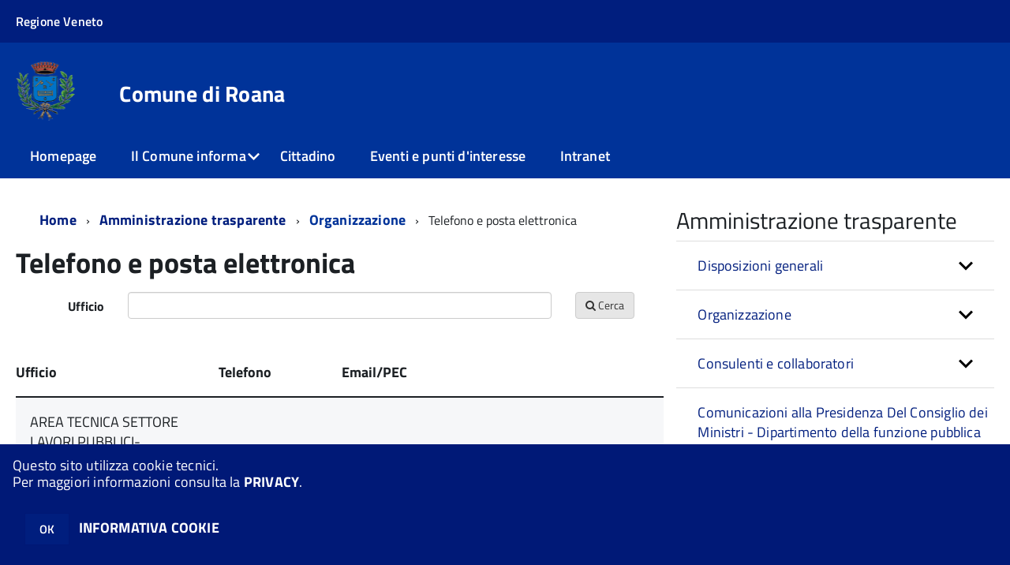

--- FILE ---
content_type: text/html; charset=ISO-8859-1
request_url: https://servizionline.comune.roana.vi.it/zf/index.php/trasparenza/index/index/categoria/81
body_size: 103449
content:
<!DOCTYPE html>
<!--[if IE 8]><html class="no-js ie89 ie8" lang="it"><![endif]-->
<!--[if IE 9]><html class="no-js ie89 ie9" lang="it"><![endif]-->
<!--[if (gte IE 9)|!(IE)]><!-->
<html class="no-js" lang="it">
<!--<![endif]-->

<head>
	<title>Comune di Roana</title>
	<meta http-equiv="Content-Type" content="text/html; charset=windows-1252">
	<meta name="Author" content="Comune di Roana">
	<meta http-equiv="x-ua-compatible" content="ie=edge">
	<meta name="viewport" content="width=device-width, initial-scale=1">
	<!-- include HTML5shim per Explorer 8 -->
	<script src="/km/design-web-toolkit/build/vendor/modernizr.js"></script>

	<link media="all" rel="stylesheet" href="/km/design-web-toolkit/build/build.css">

	<link as="style" rel="preload" href="/km/design-web-toolkit/build/font-titillium-web.css">
	<link rel="stylesheet" href="/km/design-web-toolkit/build/font-titillium-web.css">

	<script src="/km/design-web-toolkit/build/vendor/jquery.min.js"></script>

		
				<meta name="Description" content="">
	
	
	
	<script>
		var x = "";
		var baseUrl = '/';
		var fullBaseUrl = 'https://servizionline.comune.roana.vi.it/';
		var ente = "c024085";
	</script>


					<script src="/km/scripts.js?041438&tm=1602832100" type="text/javascript"></script>
	
		<script>
		$(document).ready(function() {
			var maxSizeLimit = 83886080;
			if (maxSizeLimit < window.fineUploaderConf.validation.sizeLimit) {
				window.fineUploaderConf.validation.sizeLimit = maxSizeLimit;
			}

					});
	</script>

			<script src="/km/bootstrap/js/bootstrap.min.js" type="text/javascript"></script>
		<script src="/km/bootstrap/bootstrap.halley.js" type="text/javascript"></script>
		<link rel="stylesheet" type="text/css" href="/c024085/km/bootstrap/css/bootstrap.min.css" media="screen">
		<link rel="stylesheet" type="text/css" href="/c024085/km/bootstrap/bootstrap-override.css" media="screen">
		<!--[if lt IE 9]>
		  <script src="https://oss.maxcdn.com/libs/html5shiv/3.7.0/html5shiv.js"></script>
		  <script src="https://oss.maxcdn.com/libs/respond.js/1.3.0/respond.min.js"></script>
		<![endif]-->
	

									<link rel="stylesheet" type="text/css" href="/c024085/km/style.css?041438&tm=1697791858" media="screen">
			
	
		
		
	<link rel="stylesheet" type="text/css" href="/km/css-static/print.css" media="print">

	
	
	

	<script src="/editor/CKeditor/ckeditor.js" type="text/javascript"></script>
	<!--[if IE 7]>
	  <link rel="stylesheet"  type="text/css" href="/km/css-static/ie7.css">
	<![endif]-->

	
	
	
			<link rel="icon" href="/favicon.png" type="image/png">
	
	<link rel="stylesheet" type="text/css" href="/km/css/accessibilita.php?nocache=1769735243" media="screen">

	<style>
		#main {
			min-height: 350px
		}

		;
	</style>

	<script>
		/* IE8 Cross Browser masonry */
		var masonryAddEventListener = function(element, eventName, funz, arg) {
			if (element.addEventListener) {
				element.addEventListener(eventName, funz, arg);
			} else {
				element.attachEvent(eventName, funz);
			}
		};

		if (!Object.create) {
			Object.create = function(proto, props) {
				if (typeof props !== "undefined") {
					throw "The multiple-argument version of Object.create is not provided by this browser and cannot be shimmed.";
				}

				function ctor() {}
				ctor.prototype = proto;
				return new ctor();
			};
		}
		/*!
		 * Masonry PACKAGED v4.0.0
		 * Cascading grid layout library
		 * http://masonry.desandro.com
		 * MIT License
		 * by David DeSandro
		 */

		! function(t, e) {
			"use strict";
			"function" == typeof define && define.amd ? define("jquery-bridget/jquery-bridget", ["jquery"], function(i) {
				e(t, i)
			}) : "object" == typeof module && module.exports ? module.exports = e(t, require("jquery")) : t.jQueryBridget = e(t, t.jQuery)
		}(window, function(t, e) {
			"use strict";

			function i(i, r, a) {
				function h(t, e, n) {
					var o, r = "$()." + i + '("' + e + '")';
					return t.each(function(t, h) {
						var u = a.data(h, i);
						if (!u) return void s(i + " not initialized. Cannot call methods, i.e. " + r);
						var d = u[e];
						if (!d || "_" == e.charAt(0)) return void s(r + " is not a valid method");
						var c = d.apply(u, n);
						o = void 0 === o ? c : o
					}), void 0 !== o ? o : t
				}

				function u(t, e) {
					t.each(function(t, n) {
						var o = a.data(n, i);
						o ? (o.option(e), o._init()) : (o = new r(n, e), a.data(n, i, o))
					})
				}
				a = a || e || t.jQuery, a && (r.prototype.option || (r.prototype.option = function(t) {
					a.isPlainObject(t) && (this.options = a.extend(!0, this.options, t))
				}), a.fn[i] = function(t) {
					if ("string" == typeof t) {
						var e = o.call(arguments, 1);
						return h(this, t, e)
					}
					return u(this, t), this
				}, n(a))
			}

			function n(t) {
				!t || t && t.bridget || (t.bridget = i)
			}
			var o = Array.prototype.slice,
				r = t.console,
				s = "undefined" == typeof r ? function() {} : function(t) {
					r.error(t)
				};
			return n(e || t.jQuery), i
		}),
		function(t, e) {
			"function" == typeof define && define.amd ? define("ev-emitter/ev-emitter", e) : "object" == typeof module && module.exports ? module.exports = e() : t.EvEmitter = e()
		}(this, function() {
			function t() {}
			var e = t.prototype;
			return e.on = function(t, e) {
				if (t && e) {
					var i = this._events = this._events || {},
						n = i[t] = i[t] || [];
					return -1 == n.indexOf(e) && n.push(e), this
				}
			}, e.once = function(t, e) {
				if (t && e) {
					this.on(t, e);
					var i = this._onceEvents = this._onceEvents || {},
						n = i[t] = i[t] || [];
					return n[e] = !0, this
				}
			}, e.off = function(t, e) {
				var i = this._events && this._events[t];
				if (i && i.length) {
					var n = i.indexOf(e);
					return -1 != n && i.splice(n, 1), this
				}
			}, e.emitEvent = function(t, e) {
				var i = this._events && this._events[t];
				if (i && i.length) {
					var n = 0,
						o = i[n];
					e = e || [];
					for (var r = this._onceEvents && this._onceEvents[t]; o;) {
						var s = r && r[o];
						s && (this.off(t, o), delete r[o]), o.apply(this, e), n += s ? 0 : 1, o = i[n]
					}
					return this
				}
			}, t
		}),
		function(t, e) {
			"use strict";
			"function" == typeof define && define.amd ? define("get-size/get-size", [], function() {
				return e()
			}) : "object" == typeof module && module.exports ? module.exports = e() : t.getSize = e()
		}(window, function() {
			"use strict";

			function t(t) {
				var e = parseFloat(t),
					i = -1 == t.indexOf("%") && !isNaN(e);
				return i && e
			}

			function e() {}

			function i() {
				for (var t = {
						width: 0,
						height: 0,
						innerWidth: 0,
						innerHeight: 0,
						outerWidth: 0,
						outerHeight: 0
					}, e = 0; u > e; e++) {
					var i = h[e];
					t[i] = 0
				}
				return t
			}

			function n(t) {
				var e = getComputedStyle(t);
				return e || a("Style returned " + e + ". Are you running this code in a hidden iframe on Firefox? See http://bit.ly/getsizebug1"), e
			}

			function o() {
				if (!d) {
					d = !0;
					var e = document.createElement("div");
					e.style.width = "200px", e.style.padding = "1px 2px 3px 4px", e.style.borderStyle = "solid", e.style.borderWidth = "1px 2px 3px 4px", e.style.boxSizing = "border-box";
					var i = document.body || document.documentElement;
					i.appendChild(e);
					var o = n(e);
					r.isBoxSizeOuter = s = 200 == t(o.width), i.removeChild(e)
				}
			}

			function r(e) {
				if (o(), "string" == typeof e && (e = document.querySelector(e)), e && "object" == typeof e && e.nodeType) {
					var r = n(e);
					if ("none" == r.display) return i();
					var a = {};
					a.width = e.offsetWidth, a.height = e.offsetHeight;
					for (var d = a.isBorderBox = "border-box" == r.boxSizing, c = 0; u > c; c++) {
						var l = h[c],
							f = r[l],
							m = parseFloat(f);
						a[l] = isNaN(m) ? 0 : m
					}
					var p = a.paddingLeft + a.paddingRight,
						g = a.paddingTop + a.paddingBottom,
						y = a.marginLeft + a.marginRight,
						v = a.marginTop + a.marginBottom,
						_ = a.borderLeftWidth + a.borderRightWidth,
						E = a.borderTopWidth + a.borderBottomWidth,
						z = d && s,
						b = t(r.width);
					b !== !1 && (a.width = b + (z ? 0 : p + _));
					var x = t(r.height);
					return x !== !1 && (a.height = x + (z ? 0 : g + E)), a.innerWidth = a.width - (p + _), a.innerHeight = a.height - (g + E), a.outerWidth = a.width + y, a.outerHeight = a.height + v, a
				}
			}
			var s, a = "undefined" == typeof console ? e : function(t) {
					console.error(t)
				},
				h = ["paddingLeft", "paddingRight", "paddingTop", "paddingBottom", "marginLeft", "marginRight", "marginTop", "marginBottom", "borderLeftWidth", "borderRightWidth", "borderTopWidth", "borderBottomWidth"],
				u = h.length,
				d = !1;
			return r
		}),
		function(t, e) {
			"use strict";
			"function" == typeof define && define.amd ? define("matches-selector/matches-selector", e) : "object" == typeof module && module.exports ? module.exports = e() : t.matchesSelector = e()
		}(window, function() {
			"use strict";
			var t = function() {
				var t = Element.prototype;
				if (t.matches) return "matches";
				if (t.matchesSelector) return "matchesSelector";
				for (var e = ["webkit", "moz", "ms", "o"], i = 0; i < e.length; i++) {
					var n = e[i],
						o = n + "MatchesSelector";
					if (t[o]) return o
				}
			}();
			return function(e, i) {
				return e[t](i)
			}
		}),
		function(t, e) {
			"use strict";
			"function" == typeof define && define.amd ? define("fizzy-ui-utils/utils", ["matches-selector/matches-selector"], function(i) {
				return e(t, i)
			}) : "object" == typeof module && module.exports ? module.exports = e(t, require("desandro-matches-selector")) : t.fizzyUIUtils = e(t, t.matchesSelector)
		}(window, function(t, e) {
			var i = {};
			i.extend = function(t, e) {
				for (var i in e) t[i] = e[i];
				return t
			}, i.modulo = function(t, e) {
				return (t % e + e) % e
			}, i.makeArray = function(t) {
				var e = [];
				if (Array.isArray(t)) e = t;
				else if (t && "number" == typeof t.length)
					for (var i = 0; i < t.length; i++) e.push(t[i]);
				else e.push(t);
				return e
			}, i.removeFrom = function(t, e) {
				var i = t.indexOf(e); - 1 != i && t.splice(i, 1)
			}, i.getParent = function(t, i) {
				for (; t != document.body;)
					if (t = t.parentNode, e(t, i)) return t
			}, i.getQueryElement = function(t) {
				return "string" == typeof t ? document.querySelector(t) : t
			}, i.handleEvent = function(t) {
				var e = "on" + t.type;
				this[e] && this[e](t)
			}, i.filterFindElements = function(t, n) {
				t = i.makeArray(t);
				var o = [];
				return t.forEach(function(t) {
					if (t instanceof HTMLElement) {
						if (!n) return void o.push(t);
						e(t, n) && o.push(t);
						for (var i = t.querySelectorAll(n), r = 0; r < i.length; r++) o.push(i[r])
					}
				}), o
			}, i.debounceMethod = function(t, e, i) {
				var n = t.prototype[e],
					o = e + "Timeout";
				t.prototype[e] = function() {
					var t = this[o];
					t && clearTimeout(t);
					var e = arguments,
						r = this;
					this[o] = setTimeout(function() {
						n.apply(r, e), delete r[o]
					}, i || 100)
				}
			}, i.docReady = function(t) {
				"complete" == document.readyState ? t() : masonryAddEventListener(document, "DOMContentLoaded", t)
			}, i.toDashed = function(t) {
				return t.replace(/(.)([A-Z])/g, function(t, e, i) {
					return e + "-" + i
				}).toLowerCase()
			};
			var n = t.console;
			return i.htmlInit = function(e, o) {
				i.docReady(function() {
					var r = i.toDashed(o),
						s = "data-" + r,
						a = document.querySelectorAll("[" + s + "]"),
						h = document.querySelectorAll(".js-" + r),
						u = i.makeArray(a).concat(i.makeArray(h)),
						d = s + "-options",
						c = t.jQuery;
					u.forEach(function(t) {
						var i, r = t.getAttribute(s) || t.getAttribute(d);
						try {
							i = r && JSON.parse(r)
						} catch (a) {
							return void(n && n.error("Error parsing " + s + " on " + t.className + ": " + a))
						}
						var h = new e(t, i);
						c && c.data(t, o, h)
					})
				})
			}, i
		}),
		function(t, e) {
			"function" == typeof define && define.amd ? define("outlayer/item", ["ev-emitter/ev-emitter", "get-size/get-size"], function(i, n) {
				return e(t, i, n)
			}) : "object" == typeof module && module.exports ? module.exports = e(t, require("ev-emitter"), require("get-size")) : (t.Outlayer = {}, t.Outlayer.Item = e(t, t.EvEmitter, t.getSize))
		}(window, function(t, e, i) {
			"use strict";

			function n(t) {
				for (var e in t) return !1;
				return e = null, !0
			}

			function o(t, e) {
				t && (this.element = t, this.layout = e, this.position = {
					x: 0,
					y: 0
				}, this._create())
			}

			function r(t) {
				return t.replace(/([A-Z])/g, function(t) {
					return "-" + t.toLowerCase()
				})
			}
			var s = document.documentElement.style,
				a = "string" == typeof s.transition ? "transition" : "WebkitTransition",
				h = "string" == typeof s.transform ? "transform" : "WebkitTransform",
				u = {
					WebkitTransition: "webkitTransitionEnd",
					transition: "transitionend"
				} [a],
				d = [h, a, a + "Duration", a + "Property"],
				c = o.prototype = Object.create(e.prototype);
			c.constructor = o, c._create = function() {
				this._transn = {
					ingProperties: {},
					clean: {},
					onEnd: {}
				}, this.css({
					position: "absolute"
				})
			}, c.handleEvent = function(t) {
				var e = "on" + t.type;
				this[e] && this[e](t)
			}, c.getSize = function() {
				this.size = i(this.element)
			}, c.css = function(t) {
				var e = this.element.style;
				for (var i in t) {
					var n = d[i] || i;
					e[n] = t[i]
				}
			}, c.getPosition = function() {
				var t = getComputedStyle(this.element),
					e = this.layout._getOption("originLeft"),
					i = this.layout._getOption("originTop"),
					n = t[e ? "left" : "right"],
					o = t[i ? "top" : "bottom"],
					r = this.layout.size,
					s = -1 != n.indexOf("%") ? parseFloat(n) / 100 * r.width : parseInt(n, 10),
					a = -1 != o.indexOf("%") ? parseFloat(o) / 100 * r.height : parseInt(o, 10);
				s = isNaN(s) ? 0 : s, a = isNaN(a) ? 0 : a, s -= e ? r.paddingLeft : r.paddingRight, a -= i ? r.paddingTop : r.paddingBottom, this.position.x = s, this.position.y = a
			}, c.layoutPosition = function() {
				var t = this.layout.size,
					e = {},
					i = this.layout._getOption("originLeft"),
					n = this.layout._getOption("originTop"),
					o = i ? "paddingLeft" : "paddingRight",
					r = i ? "left" : "right",
					s = i ? "right" : "left",
					a = this.position.x + t[o];
				e[r] = this.getXValue(a), e[s] = "";
				var h = n ? "paddingTop" : "paddingBottom",
					u = n ? "top" : "bottom",
					d = n ? "bottom" : "top",
					c = this.position.y + t[h];
				e[u] = this.getYValue(c), e[d] = "", this.css(e), this.emitEvent("layout", [this])
			}, c.getXValue = function(t) {
				var e = this.layout._getOption("horizontal");
				return this.layout.options.percentPosition && !e ? t / this.layout.size.width * 100 + "%" : t + "px"
			}, c.getYValue = function(t) {
				var e = this.layout._getOption("horizontal");
				return this.layout.options.percentPosition && e ? t / this.layout.size.height * 100 + "%" : t + "px"
			}, c._transitionTo = function(t, e) {
				this.getPosition();
				var i = this.position.x,
					n = this.position.y,
					o = parseInt(t, 10),
					r = parseInt(e, 10),
					s = o === this.position.x && r === this.position.y;
				if (this.setPosition(t, e), s && !this.isTransitioning) return void this.layoutPosition();
				var a = t - i,
					h = e - n,
					u = {};
				u.transform = this.getTranslate(a, h), this.transition({
					to: u,
					onTransitionEnd: {
						transform: this.layoutPosition
					},
					isCleaning: !0
				})
			}, c.getTranslate = function(t, e) {
				var i = this.layout._getOption("originLeft"),
					n = this.layout._getOption("originTop");
				return t = i ? t : -t, e = n ? e : -e, "translate3d(" + t + "px, " + e + "px, 0)"
			}, c.goTo = function(t, e) {
				this.setPosition(t, e), this.layoutPosition()
			}, c.moveTo = c._transitionTo, c.setPosition = function(t, e) {
				this.position.x = parseInt(t, 10), this.position.y = parseInt(e, 10)
			}, c._nonTransition = function(t) {
				this.css(t.to), t.isCleaning && this._removeStyles(t.to);
				for (var e in t.onTransitionEnd) t.onTransitionEnd[e].call(this)
			}, c._transition = function(t) {
				if (!parseFloat(this.layout.options.transitionDuration)) return void this._nonTransition(t);
				var e = this._transn;
				for (var i in t.onTransitionEnd) e.onEnd[i] = t.onTransitionEnd[i];
				for (i in t.to) e.ingProperties[i] = !0, t.isCleaning && (e.clean[i] = !0);
				if (t.from) {
					this.css(t.from);
					var n = this.element.offsetHeight;
					n = null
				}
				this.enableTransition(t.to), this.css(t.to), this.isTransitioning = !0
			};
			var l = "opacity," + r(d.transform || "transform");
			c.enableTransition = function() {
				this.isTransitioning || (this.css({
					transitionProperty: l,
					transitionDuration: this.layout.options.transitionDuration
				}), masonryAddEventListener(this.element, u, this, !1))
			}, c.transition = o.prototype[a ? "_transition" : "_nonTransition"], c.onwebkitTransitionEnd = function(t) {
				this.ontransitionend(t)
			}, c.onotransitionend = function(t) {
				this.ontransitionend(t)
			};
			var f = {
				"-webkit-transform": "transform"
			};
			c.ontransitionend = function(t) {
				if (t.target === this.element) {
					var e = this._transn,
						i = f[t.propertyName] || t.propertyName;
					if (delete e.ingProperties[i], n(e.ingProperties) && this.disableTransition(), i in e.clean && (this.element.style[t.propertyName] = "", delete e.clean[i]), i in e.onEnd) {
						var o = e.onEnd[i];
						o.call(this), delete e.onEnd[i]
					}
					this.emitEvent("transitionEnd", [this])
				}
			}, c.disableTransition = function() {
				this.removeTransitionStyles(), this.element.removeEventListener(u, this, !1), this.isTransitioning = !1
			}, c._removeStyles = function(t) {
				var e = {};
				for (var i in t) e[i] = "";
				this.css(e)
			};
			var m = {
				transitionProperty: "",
				transitionDuration: ""
			};
			return c.removeTransitionStyles = function() {
				this.css(m)
			}, c.removeElem = function() {
				this.element.parentNode.removeChild(this.element), this.css({
					display: ""
				}), this.emitEvent("remove", [this])
			}, c.remove = function() {
				return a && parseFloat(this.layout.options.transitionDuration) ? (this.once("transitionEnd", function() {
					this.removeElem()
				}), void this.hide()) : void this.removeElem()
			}, c.reveal = function() {
				delete this.isHidden, this.css({
					display: ""
				});
				var t = this.layout.options,
					e = {},
					i = this.getHideRevealTransitionEndProperty("visibleStyle");
				e[i] = this.onRevealTransitionEnd, this.transition({
					from: t.hiddenStyle,
					to: t.visibleStyle,
					isCleaning: !0,
					onTransitionEnd: e
				})
			}, c.onRevealTransitionEnd = function() {
				this.isHidden || this.emitEvent("reveal")
			}, c.getHideRevealTransitionEndProperty = function(t) {
				var e = this.layout.options[t];
				if (e.opacity) return "opacity";
				for (var i in e) return i
			}, c.hide = function() {
				this.isHidden = !0, this.css({
					display: ""
				});
				var t = this.layout.options,
					e = {},
					i = this.getHideRevealTransitionEndProperty("hiddenStyle");
				e[i] = this.onHideTransitionEnd, this.transition({
					from: t.visibleStyle,
					to: t.hiddenStyle,
					isCleaning: !0,
					onTransitionEnd: e
				})
			}, c.onHideTransitionEnd = function() {
				this.isHidden && (this.css({
					display: "none"
				}), this.emitEvent("hide"))
			}, c.destroy = function() {
				this.css({
					position: "",
					left: "",
					right: "",
					top: "",
					bottom: "",
					transition: "",
					transform: ""
				})
			}, o
		}),
		function(t, e) {
			"use strict";
			"function" == typeof define && define.amd ? define("outlayer/outlayer", ["ev-emitter/ev-emitter", "get-size/get-size", "fizzy-ui-utils/utils", "./item"], function(i, n, o, r) {
				return e(t, i, n, o, r)
			}) : "object" == typeof module && module.exports ? module.exports = e(t, require("ev-emitter"), require("get-size"), require("fizzy-ui-utils"), require("./item")) : t.Outlayer = e(t, t.EvEmitter, t.getSize, t.fizzyUIUtils, t.Outlayer.Item)
		}(window, function(t, e, i, n, o) {
			"use strict";

			function r(t, e) {
				var i = n.getQueryElement(t);
				if (!i) return void(a && a.error("Bad element for " + this.constructor.namespace + ": " + (i || t)));
				this.element = i, h && (this.$element = h(this.element)), this.options = n.extend({}, this.constructor.defaults), this.option(e);
				var o = ++d;
				this.element.outlayerGUID = o, c[o] = this, this._create();
				var r = this._getOption("initLayout");
				r && this.layout()
			}

			function s(t) {
				function e() {
					t.apply(this, arguments)
				}
				return e.prototype = Object.create(t.prototype), e.prototype.constructor = e, e
			}
			var a = t.console,
				h = t.jQuery,
				u = function() {},
				d = 0,
				c = {};
			r.namespace = "outlayer", r.Item = o, r.defaults = {
				containerStyle: {
					position: "relative"
				},
				initLayout: !0,
				originLeft: !0,
				originTop: !0,
				resize: !0,
				resizeContainer: !0,
				transitionDuration: "0.4s",
				hiddenStyle: {
					opacity: 0,
					transform: "scale(0.001)"
				},
				visibleStyle: {
					opacity: 1,
					transform: "scale(1)"
				}
			};
			var l = r.prototype;
			return n.extend(l, e.prototype), l.option = function(t) {
				n.extend(this.options, t)
			}, l._getOption = function(t) {
				var e = this.constructor.compatOptions[t];
				return e && void 0 !== this.options[e] ? this.options[e] : this.options[t]
			}, r.compatOptions = {
				initLayout: "isInitLayout",
				horizontal: "isHorizontal",
				layoutInstant: "isLayoutInstant",
				originLeft: "isOriginLeft",
				originTop: "isOriginTop",
				resize: "isResizeBound",
				resizeContainer: "isResizingContainer"
			}, l._create = function() {
				this.reloadItems(), this.stamps = [], this.stamp(this.options.stamp), n.extend(this.element.style, this.options.containerStyle);
				var t = this._getOption("resize");
				t && this.bindResize()
			}, l.reloadItems = function() {
				this.items = this._itemize(this.element.children)
			}, l._itemize = function(t) {
				for (var e = this._filterFindItemElements(t), i = this.constructor.Item, n = [], o = 0; o < e.length; o++) {
					var r = e[o],
						s = new i(r, this);
					n.push(s)
				}
				return n
			}, l._filterFindItemElements = function(t) {
				return n.filterFindElements(t, this.options.itemSelector)
			}, l.getItemElements = function() {
				return this.items.map(function(t) {
					return t.element
				})
			}, l.layout = function() {
				this._resetLayout(), this._manageStamps();
				var t = this._getOption("layoutInstant"),
					e = void 0 !== t ? t : !this._isLayoutInited;
				this.layoutItems(this.items, e), this._isLayoutInited = !0
			}, l._init = l.layout, l._resetLayout = function() {
				this.getSize()
			}, l.getSize = function() {
				this.size = i(this.element)
			}, l._getMeasurement = function(t, e) {
				var n, o = this.options[t];
				o ? ("string" == typeof o ? n = this.element.querySelector(o) : o instanceof HTMLElement && (n = o), this[t] = n ? i(n)[e] : o) : this[t] = 0
			}, l.layoutItems = function(t, e) {
				t = this._getItemsForLayout(t), this._layoutItems(t, e), this._postLayout()
			}, l._getItemsForLayout = function(t) {
				return t.filter(function(t) {
					return !t.isIgnored
				})
			}, l._layoutItems = function(t, e) {
				if (this._emitCompleteOnItems("layout", t), t && t.length) {
					var i = [];
					t.forEach(function(t) {
						var n = this._getItemLayoutPosition(t);
						n.item = t, n.isInstant = e || t.isLayoutInstant, i.push(n)
					}, this), this._processLayoutQueue(i)
				}
			}, l._getItemLayoutPosition = function() {
				return {
					x: 0,
					y: 0
				}
			}, l._processLayoutQueue = function(t) {
				t.forEach(function(t) {
					this._positionItem(t.item, t.x, t.y, t.isInstant)
				}, this)
			}, l._positionItem = function(t, e, i, n) {
				n ? t.goTo(e, i) : t.moveTo(e, i)
			}, l._postLayout = function() {
				this.resizeContainer()
			}, l.resizeContainer = function() {
				var t = this._getOption("resizeContainer");
				if (t) {
					var e = this._getContainerSize();
					e && (this._setContainerMeasure(e.width, !0), this._setContainerMeasure(e.height, !1))
				}
			}, l._getContainerSize = u, l._setContainerMeasure = function(t, e) {
				if (void 0 !== t) {
					var i = this.size;
					i.isBorderBox && (t += e ? i.paddingLeft + i.paddingRight + i.borderLeftWidth + i.borderRightWidth : i.paddingBottom + i.paddingTop + i.borderTopWidth + i.borderBottomWidth), t = Math.max(t, 0), this.element.style[e ? "width" : "height"] = t + "px"
				}
			}, l._emitCompleteOnItems = function(t, e) {
				function i() {
					o.dispatchEvent(t + "Complete", null, [e])
				}

				function n() {
					s++, s == r && i()
				}
				var o = this,
					r = e.length;
				if (!e || !r) return void i();
				var s = 0;
				e.forEach(function(e) {
					e.once(t, n)
				})
			}, l.dispatchEvent = function(t, e, i) {
				var n = e ? [e].concat(i) : i;
				if (this.emitEvent(t, n), h)
					if (this.$element = this.$element || h(this.element), e) {
						var o = h.Event(e);
						o.type = t, this.$element.trigger(o, i)
					} else this.$element.trigger(t, i)
			}, l.ignore = function(t) {
				var e = this.getItem(t);
				e && (e.isIgnored = !0)
			}, l.unignore = function(t) {
				var e = this.getItem(t);
				e && delete e.isIgnored
			}, l.stamp = function(t) {
				t = this._find(t), t && (this.stamps = this.stamps.concat(t), t.forEach(this.ignore, this))
			}, l.unstamp = function(t) {
				t = this._find(t), t && t.forEach(function(t) {
					n.removeFrom(this.stamps, t), this.unignore(t)
				}, this)
			}, l._find = function(t) {
				return t ? ("string" == typeof t && (t = this.element.querySelectorAll(t)), t = n.makeArray(t)) : void 0
			}, l._manageStamps = function() {
				this.stamps && this.stamps.length && (this._getBoundingRect(), this.stamps.forEach(this._manageStamp, this))
			}, l._getBoundingRect = function() {
				var t = this.element.getBoundingClientRect(),
					e = this.size;
				this._boundingRect = {
					left: t.left + e.paddingLeft + e.borderLeftWidth,
					top: t.top + e.paddingTop + e.borderTopWidth,
					right: t.right - (e.paddingRight + e.borderRightWidth),
					bottom: t.bottom - (e.paddingBottom + e.borderBottomWidth)
				}
			}, l._manageStamp = u, l._getElementOffset = function(t) {
				var e = t.getBoundingClientRect(),
					n = this._boundingRect,
					o = i(t),
					r = {
						left: e.left - n.left - o.marginLeft,
						top: e.top - n.top - o.marginTop,
						right: n.right - e.right - o.marginRight,
						bottom: n.bottom - e.bottom - o.marginBottom
					};
				return r
			}, l.handleEvent = n.handleEvent, l.bindResize = function() {
				masonryAddEventListener(t, "resize", this), this.isResizeBound = !0
			}, l.unbindResize = function() {
				t.removeEventListener("resize", this), this.isResizeBound = !1
			}, l.onresize = function() {
				this.resize()
			}, n.debounceMethod(r, "onresize", 100), l.resize = function() {
				this.isResizeBound && this.needsResizeLayout() && this.layout()
			}, l.needsResizeLayout = function() {
				var t = i(this.element),
					e = this.size && t;
				return e && t.innerWidth !== this.size.innerWidth
			}, l.addItems = function(t) {
				var e = this._itemize(t);
				return e.length && (this.items = this.items.concat(e)), e
			}, l.appended = function(t) {
				var e = this.addItems(t);
				e.length && (this.layoutItems(e, !0), this.reveal(e))
			}, l.prepended = function(t) {
				var e = this._itemize(t);
				if (e.length) {
					var i = this.items.slice(0);
					this.items = e.concat(i), this._resetLayout(), this._manageStamps(), this.layoutItems(e, !0), this.reveal(e), this.layoutItems(i)
				}
			}, l.reveal = function(t) {
				this._emitCompleteOnItems("reveal", t), t && t.length && t.forEach(function(t) {
					t.reveal()
				})
			}, l.hide = function(t) {
				this._emitCompleteOnItems("hide", t), t && t.length && t.forEach(function(t) {
					t.hide()
				})
			}, l.revealItemElements = function(t) {
				var e = this.getItems(t);
				this.reveal(e)
			}, l.hideItemElements = function(t) {
				var e = this.getItems(t);
				this.hide(e)
			}, l.getItem = function(t) {
				for (var e = 0; e < this.items.length; e++) {
					var i = this.items[e];
					if (i.element == t) return i
				}
			}, l.getItems = function(t) {
				t = n.makeArray(t);
				var e = [];
				return t.forEach(function(t) {
					var i = this.getItem(t);
					i && e.push(i)
				}, this), e
			}, l.remove = function(t) {
				var e = this.getItems(t);
				this._emitCompleteOnItems("remove", e), e && e.length && e.forEach(function(t) {
					t.remove(), n.removeFrom(this.items, t)
				}, this)
			}, l.destroy = function() {
				var t = this.element.style;
				t.height = "", t.position = "", t.width = "", this.items.forEach(function(t) {
					t.destroy()
				}), this.unbindResize();
				var e = this.element.outlayerGUID;
				delete c[e], delete this.element.outlayerGUID, h && h.removeData(this.element, this.constructor.namespace)
			}, r.data = function(t) {
				t = n.getQueryElement(t);
				var e = t && t.outlayerGUID;
				return e && c[e]
			}, r.create = function(t, e) {
				var i = s(r);
				return i.defaults = n.extend({}, r.defaults), n.extend(i.defaults, e), i.compatOptions = n.extend({}, r.compatOptions), i.namespace = t, i.data = r.data, i.Item = s(o), n.htmlInit(i, t), h && h.bridget && h.bridget(t, i), i
			}, r.Item = o, r
		}),
		function(t, e) {
			"function" == typeof define && define.amd ? define(["outlayer/outlayer", "get-size/get-size"], e) : "object" == typeof module && module.exports ? module.exports = e(require("outlayer"), require("get-size")) : t.Masonry = e(t.Outlayer, t.getSize)
		}(window, function(t, e) {
			var i = t.create("masonry");
			return i.compatOptions.fitWidth = "isFitWidth", i.prototype._resetLayout = function() {
				this.getSize(), this._getMeasurement("columnWidth", "outerWidth"), this._getMeasurement("gutter", "outerWidth"), this.measureColumns(), this.colYs = [];
				for (var t = 0; t < this.cols; t++) this.colYs.push(0);
				this.maxY = 0
			}, i.prototype.measureColumns = function() {
				if (this.getContainerWidth(), !this.columnWidth) {
					var t = this.items[0],
						i = t && t.element;
					this.columnWidth = i && e(i).outerWidth || this.containerWidth
				}
				var n = this.columnWidth += this.gutter,
					o = this.containerWidth + this.gutter,
					r = o / n,
					s = n - o % n,
					a = s && 1 > s ? "round" : "floor";
				r = Math[a](r), this.cols = Math.max(r, 1)
			}, i.prototype.getContainerWidth = function() {
				var t = this._getOption("fitWidth"),
					i = t ? this.element.parentNode : this.element,
					n = e(i);
				this.containerWidth = n && n.innerWidth
			}, i.prototype._getItemLayoutPosition = function(t) {
				t.getSize();
				var e = t.size.outerWidth % this.columnWidth,
					i = e && 1 > e ? "round" : "ceil",
					n = Math[i](t.size.outerWidth / this.columnWidth);
				n = Math.min(n, this.cols);
				for (var o = this._getColGroup(n), r = Math.min.apply(Math, o), s = o.indexOf(r), a = {
						x: this.columnWidth * s,
						y: r
					}, h = r + t.size.outerHeight, u = this.cols + 1 - o.length, d = 0; u > d; d++) this.colYs[s + d] = h;
				return a
			}, i.prototype._getColGroup = function(t) {
				if (2 > t) return this.colYs;
				for (var e = [], i = this.cols + 1 - t, n = 0; i > n; n++) {
					var o = this.colYs.slice(n, n + t);
					e[n] = Math.max.apply(Math, o)
				}
				return e
			}, i.prototype._manageStamp = function(t) {
				var i = e(t),
					n = this._getElementOffset(t),
					o = this._getOption("originLeft"),
					r = o ? n.left : n.right,
					s = r + i.outerWidth,
					a = Math.floor(r / this.columnWidth);
				a = Math.max(0, a);
				var h = Math.floor(s / this.columnWidth);
				h -= s % this.columnWidth ? 0 : 1, h = Math.min(this.cols - 1, h);
				for (var u = this._getOption("originTop"), d = (u ? n.top : n.bottom) + i.outerHeight, c = a; h >= c; c++) this.colYs[c] = Math.max(d, this.colYs[c])
			}, i.prototype._getContainerSize = function() {
				this.maxY = Math.max.apply(Math, this.colYs);
				var t = {
					height: this.maxY
				};
				return this._getOption("fitWidth") && (t.width = this._getContainerFitWidth()), t
			}, i.prototype._getContainerFitWidth = function() {
				for (var t = 0, e = this.cols; --e && 0 === this.colYs[e];) t++;
				return (this.cols - t) * this.columnWidth - this.gutter
			}, i.prototype.needsResizeLayout = function() {
				var t = this.containerWidth;
				return this.getContainerWidth(), t != this.containerWidth
			}, i
		});


		/*!
		 * imagesLoaded PACKAGED v4.1.1
		 * JavaScript is all like "You images are done yet or what?"
		 * MIT License
		 */
		! function(t, e) {
			"function" == typeof define && define.amd ? define("ev-emitter/ev-emitter", e) : "object" == typeof module && module.exports ? module.exports = e() : t.EvEmitter = e()
		}("undefined" != typeof window ? window : this, function() {
			function t() {}
			var e = t.prototype;
			return e.on = function(t, e) {
				if (t && e) {
					var i = this._events = this._events || {},
						n = i[t] = i[t] || [];
					return -1 == n.indexOf(e) && n.push(e), this
				}
			}, e.once = function(t, e) {
				if (t && e) {
					this.on(t, e);
					var i = this._onceEvents = this._onceEvents || {},
						n = i[t] = i[t] || {};
					return n[e] = !0, this
				}
			}, e.off = function(t, e) {
				var i = this._events && this._events[t];
				if (i && i.length) {
					var n = i.indexOf(e);
					return -1 != n && i.splice(n, 1), this
				}
			}, e.emitEvent = function(t, e) {
				var i = this._events && this._events[t];
				if (i && i.length) {
					var n = 0,
						o = i[n];
					e = e || [];
					for (var r = this._onceEvents && this._onceEvents[t]; o;) {
						var s = r && r[o];
						s && (this.off(t, o), delete r[o]), o.apply(this, e), n += s ? 0 : 1, o = i[n]
					}
					return this
				}
			}, t
		}),
		function(t, e) {
			"use strict";
			"function" == typeof define && define.amd ? define(["ev-emitter/ev-emitter"], function(i) {
				return e(t, i)
			}) : "object" == typeof module && module.exports ? module.exports = e(t, require("ev-emitter")) : t.imagesLoaded = e(t, t.EvEmitter)
		}(window, function(t, e) {
			function i(t, e) {
				for (var i in e) t[i] = e[i];
				return t
			}

			function n(t) {
				var e = [];
				if (Array.isArray(t)) e = t;
				else if ("number" == typeof t.length)
					for (var i = 0; i < t.length; i++) e.push(t[i]);
				else e.push(t);
				return e
			}

			function o(t, e, r) {
				return this instanceof o ? ("string" == typeof t && (t = document.querySelectorAll(t)), this.elements = n(t), this.options = i({}, this.options), "function" == typeof e ? r = e : i(this.options, e), r && this.on("always", r), this.getImages(), h && (this.jqDeferred = new h.Deferred), void setTimeout(function() {
					this.check()
				}.bind(this))) : new o(t, e, r)
			}

			function r(t) {
				this.img = t
			}

			function s(t, e) {
				this.url = t, this.element = e, this.img = new Image
			}
			var h = t.jQuery,
				a = t.console;
			o.prototype = Object.create(e.prototype), o.prototype.options = {}, o.prototype.getImages = function() {
				this.images = [], this.elements.forEach(this.addElementImages, this)
			}, o.prototype.addElementImages = function(t) {
				"IMG" == t.nodeName && this.addImage(t), this.options.background === !0 && this.addElementBackgroundImages(t);
				var e = t.nodeType;
				if (e && d[e]) {
					for (var i = t.querySelectorAll("img"), n = 0; n < i.length; n++) {
						var o = i[n];
						this.addImage(o)
					}
					if ("string" == typeof this.options.background) {
						var r = t.querySelectorAll(this.options.background);
						for (n = 0; n < r.length; n++) {
							var s = r[n];
							this.addElementBackgroundImages(s)
						}
					}
				}
			};
			var d = {
				1: !0,
				9: !0,
				11: !0
			};
			return o.prototype.addElementBackgroundImages = function(t) {
				var e = getComputedStyle(t);
				if (e)
					for (var i = /url\((['"])?(.*?)\1\)/gi, n = i.exec(e.backgroundImage); null !== n;) {
						var o = n && n[2];
						o && this.addBackground(o, t), n = i.exec(e.backgroundImage)
					}
			}, o.prototype.addImage = function(t) {
				var e = new r(t);
				this.images.push(e)
			}, o.prototype.addBackground = function(t, e) {
				var i = new s(t, e);
				this.images.push(i)
			}, o.prototype.check = function() {
				function t(t, i, n) {
					setTimeout(function() {
						e.progress(t, i, n)
					})
				}
				var e = this;
				return this.progressedCount = 0, this.hasAnyBroken = !1, this.images.length ? void this.images.forEach(function(e) {
					e.once("progress", t), e.check()
				}) : void this.complete()
			}, o.prototype.progress = function(t, e, i) {
				this.progressedCount++, this.hasAnyBroken = this.hasAnyBroken || !t.isLoaded, this.emitEvent("progress", [this, t, e]), this.jqDeferred && this.jqDeferred.notify && this.jqDeferred.notify(this, t), this.progressedCount == this.images.length && this.complete(), this.options.debug && a && a.log("progress: " + i, t, e)
			}, o.prototype.complete = function() {
				var t = this.hasAnyBroken ? "fail" : "done";
				if (this.isComplete = !0, this.emitEvent(t, [this]), this.emitEvent("always", [this]), this.jqDeferred) {
					var e = this.hasAnyBroken ? "reject" : "resolve";
					this.jqDeferred[e](this)
				}
			}, r.prototype = Object.create(e.prototype), r.prototype.check = function() {
				var t = this.getIsImageComplete();
				return t ? void this.confirm(0 !== this.img.naturalWidth, "naturalWidth") : (this.proxyImage = new Image, masonryAddEventListener(this.proxyImage, "load", this), masonryAddEventListener(this.proxyImage, "error", this), masonryAddEventListener(this.img, "load", this), masonryAddEventListener(this.img, "error", this), void(this.proxyImage.src = this.img.src))
			}, r.prototype.getIsImageComplete = function() {
				return this.img.complete && void 0 !== this.img.naturalWidth
			}, r.prototype.confirm = function(t, e) {
				this.isLoaded = t, this.emitEvent("progress", [this, this.img, e])
			}, r.prototype.handleEvent = function(t) {
				var e = "on" + t.type;
				this[e] && this[e](t)
			}, r.prototype.onload = function() {
				this.confirm(!0, "onload"), this.unbindEvents()
			}, r.prototype.onerror = function() {
				this.confirm(!1, "onerror"), this.unbindEvents()
			}, r.prototype.unbindEvents = function() {
				this.proxyImage.removeEventListener("load", this), this.proxyImage.removeEventListener("error", this), this.img.removeEventListener("load", this), this.img.removeEventListener("error", this)
			}, s.prototype = Object.create(r.prototype), s.prototype.check = function() {
				masonryAddEventListener(this.img, "load", this), masonryAddEventListener(this.img, "error", this), this.img.src = this.url;
				var t = this.getIsImageComplete();
				t && (this.confirm(0 !== this.img.naturalWidth, "naturalWidth"), this.unbindEvents())
			}, s.prototype.unbindEvents = function() {
				this.img.removeEventListener("load", this), this.img.removeEventListener("error", this)
			}, s.prototype.confirm = function(t, e) {
				this.isLoaded = t, this.emitEvent("progress", [this, this.element, e])
			}, o.makeJQueryPlugin = function(e) {
				e = e || t.jQuery, e && (h = e, h.fn.imagesLoaded = function(t, e) {
					var i = new o(this, t, e);
					return i.jqDeferred.promise(h(this))
				})
			}, o.makeJQueryPlugin(), o
		});

		/*!
		 * Dirty Patch LeftToRight Masonry
		 * by David DeSandro
		 */
		Masonry.prototype._getItemLayoutPosition = function(t) {
			t.getSize();
			var i = t.size.outerWidth % this.columnWidth,
				o = Math[i && i < 1 ? "round" : "ceil"](t.size.outerWidth / this.columnWidth);
			o = Math.min(o, this.cols);
			for (var s = this._getColGroup(o), e = this.items.indexOf(t) % this.cols, h = s[e], n = {
					x: this.columnWidth * e,
					y: h
				}, r = h + t.size.outerHeight, u = this.cols + 1 - s.length, l = 0; l < u; l++) this.colYs[e + l] = r;
			return n
		};
	</script>
</head>

<body class="t-Pac">
				<div id="cookie-bar" class="CookieBar js-CookieBar u-background-95 u-padding-r-all" aria-hidden="true">
			<!--
			<p>
				<button id="cookiesRefuseEx" style="top: 0; right: 0; position: absolute; margin-bottom: 0 !important; margin-left: 0 !important;" class="Button Button--default u-text-r-xxs u-inlineBlock u-margin-r-all">X</button>
			</p>
			-->
			<p class="u-color-white u-text-r-xs u-lineHeight-m u-padding-r-bottom">Questo sito utilizza cookie tecnici.
				<!--  <br>Rifiutando verranno utilizzati i soli <b>cookie tecnici</b>, necessari al funzionamento del sito.-->
				<br>Per maggiori informazioni consulta la <b><a class="u-color-white u-text-r-xs u-lineHeight-m u-padding-r-bottom" href="/zf/index.php/privacy/index/privacy">PRIVACY</a></b>.
			</p>
			<p>
				<button id="cookiesRefuse" class="Button Button--default u-text-r-xxs u-inlineBlock u-margin-r-all" style="margin-right: 0.5em !important; margin-bottom: 0.2em !important; margin-top: 0.1em !important;">
					OK
				</button>
				<!--  
				<button class="Button Button--default u-text-r-xxs u-inlineBlock u-margin-r-all"
							id="cookiesRefuse" style="margin-left: 0 !important; margin-bottom: 0.2em !important; margin-top: 0.1em !important;">
					Rifiuta
				</button>
				-->
				<b><a class="u-color-white u-text-r-xs u-lineHeight-m u-padding-r-bottom" href="/zf/index.php/privacy/index/cookie">INFORMATIVA COOKIE</a></b>
			</p>
		</div>
	
	<ul class="Skiplinks js-fr-bypasslinks u-hiddenPrint">
		<li><a href="#main">Vai al Contenuto</a></li>
		<li><a class="js-fr-offcanvas-open" href="#menu" aria-controls="menu" aria-label="accedi al menu" title="accedi al menu">Vai alla navigazione del sito</a></li>
	</ul>

	<div id="messaggio-anteprima-attiva" class="htoast-anteprima-container" style="display:none">
		<div class="htoast-anteprima-info">
			<div class="htoast-anteprima-message">
				Stai visualizzando il sito in modalit&agrave; anteprima
			</div>
		</div>
	</div>

	
				<header class="Header Headroom--fixed js-Headroom u-hiddenPrint">
					<div class="Header-banner ">
													<div class="Header-owner Headroom-hideme ">
																									<a href="https://www.regione.veneto.it"><span>Regione Veneto</span></a>
																<div class="Header-languages">
																										</div>
								<div class="Header-user hidden-xs">
																			 																	</div>
							</div>
											</div>

											<div class="Header-navbar u-background-50">
							<div class="u-layout-wide Grid Grid--alignMiddle u-layoutCenter">
								<div class="Header-logo Grid-cell" aria-hidden="true">
																			<a href="/index.php" tabindex="-1">
											<img src='https://servizionline.comune.roana.vi.it/zf/index.php/kamaleonte/index/logo/preview/0' height='75'  alt='Logo Comune'>										</a>
																	</div>

								<div class="Header-title Grid-cell">
									<h1 class="Header-titleLink">
										<a href="/c024085/">
											<a href="https://www.comune.roana.vi.it">Comune di Roana</a><br>
											<small></small>
										</a>
									</h1>
								</div>

								<div class="Header-searchTrigger Grid-cell">
																	</div>

								<div class="Header-utils Grid-cell">
									
									<div class="Header-search" id="header-search">
																			</div>
								</div>

								<div class="Header-toggle Grid-cell">
									<a class="Hamburger-toggleContainer js-fr-offcanvas-open u-nojsDisplayInlineBlock u-lg-hidden u-md-hidden" href="#menu" aria-controls="menu" aria-label="accedi al menu" title="accedi al menu">
										<span class="Hamburger-toggle" role="presentation"></span>
										<span class="Header-toggleText" role="presentation">Menu</span>
									</a>
								</div>

							</div>
						</div>
						<!-- Header-navbar -->
					
											<div class="Headroom-hideme u-textCenter u-hidden u-sm-hidden u-md-block u-lg-block" id="hMegaMenuDivParent">
							<nav class="Megamenu Megamenu--default js-megamenu " data-rel=".Offcanvas .Treeview"></nav>
						</div>
									</header>
				<section class="Offcanvas Offcanvas--right Offcanvas--modal js-fr-offcanvas u-jsVisibilityHidden u-nojsDisplayNone u-hiddenPrint" id="menu">
					<h2 class="u-hiddenVisually">Menu di navigazione</h2>
					<div class="Offcanvas-content u-background-white">
						<div class="Offcanvas-toggleContainer u-background-70 u-jsHidden">
							<a class="Hamburger-toggleContainer u-block u-color-white u-padding-bottom-xxl u-padding-left-s u-padding-top-xxl js-fr-offcanvas-close" aria-controls="menu" aria-label="esci dalla navigazione" title="esci dalla navigazione" href="#">
								<span class="Hamburger-toggle is-active" aria-hidden="true">
								</span>
							</a>
						</div>
						<nav>
														<ul class='Linklist Linklist--padded Treeview Treeview--default js-Treeview u-text-r-xs '>			<li>
				<a data-megamenu-class="" accesskey="H" href="https://www.comune.roana.vi.it" >Homepage</a></li>			<li>
				<a data-megamenu-class="" accesskey="F" href="javascript:void(0)" >Il Comune informa</a><ul><li><a>Accesso agli atti</a><div class='hidden-xs'>Il servizio consente la consultazione degli atti amministrativi in corso di pubblicazione all'Albo Pretorio on-line, nonchè degli atti la cui pubblicazione è scaduta.</div><ul><li  id='halley-menu-item-93'><a href='/c024085/mc/mc_p_ricerca.php' target='_self'>Albo pretorio</a></li><li  id='halley-menu-item-94'><a href='/c024085/mc/mc_matri_p_ricerca.php' target='_self'>Pubblicazioni di matrimonio</a></li><li  id='halley-menu-item-95'><a href='/c024085/zf/index.php/atti-amministrativi/delibere' target='_self'>Delibere</a></li><li  id='halley-menu-item-96'><a href='/c024085/zf/index.php/atti-amministrativi/determine' target='_self'>Determine</a></li><li  id='halley-menu-item-97'><a href='/c024085/zf/index.php/atti-amministrativi/ordinanze' target='_self'>Ordinanze</a></li></ul></li></ul><ul><li><a>Amministrazione trasparente</a><div class='hidden-xs'>In questa sezione sono pubblicati, raggruppati secondo le indicazioni di legge, documenti, informazioni e dati concernenti l'organizzazione dell' amministrazione, le attivita' e le sue modalita' di realizzazione.</div><ul><li  id='halley-menu-item-267'><a href='/c024085/zf/index.php/trasparenza/index/index' target='_self'>Amministrazione trasparente</a></li></ul></li></ul></li>			<li>
				<a data-megamenu-class="" accesskey="C" href="https://servizionline.comune.roana.vi.it/po/po_login.php" >Cittadino</a></li>			<li>
				<a data-megamenu-class="" accesskey="" href="/c024085/zf/index.php/servizi-aggiuntivi/index/index/idtesto/20069" >Eventi e punti d'interesse</a></li>			<li>
				<a data-megamenu-class="" accesskey="T" href="https://servizionline.comune.roana.vi.it/c024085/hh/login.php" >Intranet</a></li></ul>						</nav>
					</div>
				</section>
											
						
			<div id="main" >
				<div class="u-layout-wide u-layoutCenter u-text-r-l u-padding-r-top u-layout-r-withGutter u-margin-r-bottom">
																<div class="Grid Grid--withGutter">
							<div class="Grid-cell u-md-size8of12 u-lg-size8of12">
																																											<nav aria-label="sei qui:" role="navigation"><ul class="Breadcrumb"><li class="Breadcrumb-item"><a class="Breadcrumb-link u-color-50" href="/hh/index.php">Home</a></li><li class="Breadcrumb-item"><a class="Breadcrumb-link u-color-50" href="/zf/index.php/trasparenza/index/index">Amministrazione trasparente</a></li><li class="Breadcrumb-item"><span class="Breadcrumb-link u-color-50 H-Breadcrumb-nolink">Organizzazione</span></li><li class="Breadcrumb-item">Telefono e posta elettronica</li></ul></nav>									
																			<h2 class='u-text-h2'>
																																	Telefono e posta elettronica										</h2>
									
									
									
									
	
				
		
		
		
		
		
		
					<form id="form-ricerca-uffici" class="form-horizontal" action="/zf/index.php/trasparenza/index/index/categoria/81">
	<div class="form-group">
	   <label class="col-md-2 control-label" for="ricercaUfficioDenominazione">Ufficio</label>
	   <div class="col-md-8">
	       <input type="text" name="ricercaUfficioDenominazione" id="ricercaUfficioDenominazione" class="form-control" value="">
	   </div>
	   <div class="col-md-2">
	       <button type="submit" value="ricerca" id="ricercaUfficioSubmit" class="btn bt-block btn-gray"><span class="fa fa-search"></span> Cerca</button>
	   </div>
	</div>
</form>
<br>
<table class="cms-table">
	<thead>
		<tr>
			<th style="width: 40%">Ufficio</th>
			<th style="width: 20%">Telefono</th>
			<th style="width: 40%">Email/PEC</th>			
		</tr>
	</thead>
	<tbody>
				
		<tr>
			<td>AREA TECNICA SETTORE LAVORI PUBBLICI-AMBIENTE-PROTEZIONE CIVILE</td>
			<td>0424 692035</td>
			<td>
									<div class="text-nowrap">Email: gabriele.valente@comune.roana.vi.it</div>
							
							</td>
		</tr>
				
		<tr>
			<td>UFFICIO  PATRIMONIO</td>
			<td>0424 692035</td>
			<td>
									<div class="text-nowrap">Email: info@comune.roana.vi.it</div>
							
									<div class="text-nowrap">PEC: comune.roana.vi@pecveneto.it</div>
							</td>
		</tr>
				
		<tr>
			<td>UFFICIO COMMERCIO E LICENZE</td>
			<td>0424 692035</td>
			<td>
									<div class="text-nowrap">Email: comune.roana.vi@pecveneto.it</div>
							
							</td>
		</tr>
				
		<tr>
			<td>UFFICIO EDILIZIA PRIVATA ED URBANISTICA  - GESTIONE TERRITORIO</td>
			<td>0424/692035</td>
			<td>
									<div class="text-nowrap">Email: comune.roana.vi@pecveneto.it</div>
							
							</td>
		</tr>
				
		<tr>
			<td>UFFICIO PERSONALE</td>
			<td>0424 692035</td>
			<td>
									<div class="text-nowrap">Email: personale@pec.comunediroana.it</div>
							
							</td>
		</tr>
				
		<tr>
			<td>UFFICIO POLIZIA LOCALE</td>
			<td>0424 692490</td>
			<td>
									<div class="text-nowrap">Email: polizialocale@comune.roana.vi.it</div>
							
									<div class="text-nowrap">PEC: polizialocale.comune.roana.vi@pecveneto.it</div>
							</td>
		</tr>
				
		<tr>
			<td>UFFICIO PROTOCOLLO</td>
			<td>0424/692035</td>
			<td>
									<div class="text-nowrap">Email: info@comune.roana.vi.it</div>
							
									<div class="text-nowrap">PEC: comune.roana.vi@pecveneto.it</div>
							</td>
		</tr>
				
		<tr>
			<td>UFFICIO RAGIONERIA</td>
			<td>0424 692035</td>
			<td>
									<div class="text-nowrap">Email: ragioneria.comune.roana.vi@pecveneto.it</div>
							
							</td>
		</tr>
				
		<tr>
			<td>UFFICIO SEGRETERIA - CONTRATTI</td>
			<td>0424 692035</td>
			<td>
									<div class="text-nowrap">Email: segreteria@comune.roana.vi.it</div>
							
							</td>
		</tr>
				
		<tr>
			<td>UFFICIO SERVIZI DEMOGRAFICI</td>
			<td>800251201</td>
			<td>
									<div class="text-nowrap">Email: servizidemografici@comune.roana.vi.it</div>
							
							</td>
		</tr>
					</tbody>
		<tfoot>
		<tr>
			<td colspan="4">
				
<div class="cms-table-footer">
            <span class='cms-table-footer-disabled'>&laquo; Prima</span>
        <span class='cms-table-footer-disabled'>&lsaquo; Precedente</span>
        
                        <span class='cms-table-footer-active'>1</span>
                            	            <a href="/zf/index.php/trasparenza/index/index/categoria/81/page/2">2</a>
                <label for="cms-table-footer-select" class="hide">Pagina</label>
    <select class="cms-table-footer-select" onchange="javascript: location.href=this.value;" id="cms-table-footer-select">
        <option value="1">Vai a</option>
                	        	        	<option value="/zf/index.php/trasparenza/index/index/categoria/81/page/1" selected='selected'>1</option>
                	        	        	<option value="/zf/index.php/trasparenza/index/index/categoria/81/page/2" >2</option>
            </select>
        	        <a href="/zf/index.php/trasparenza/index/index/categoria/81/page/2">Successiva &rsaquo;</a>
                <a href="/zf/index.php/trasparenza/index/index/categoria/81/page/2">Ultima &raquo;</a>
        <div class='touch-clear'></div>
</div>
			</td>
		</tr>
	</tfoot>
	</table>
												
		
		
		
								<script>
				$(document).ready(function() {
					$("#aside").addClass("hidden-xs");
				})
			</script>
						</div>

		<aside class="Grid-cell u-md-size4of12 u-lg-size4of12">
			<h2>Amministrazione trasparente</h2>    	
<ul class='Linklist Linklist--padded Treeview Treeview--default js-Treeview u-text-r-xs' id='h-m-i-1'>
	<ul><li class='folder' id='halley-menu-item-121'><a style='display:none!important;' href='/c024085/zf/index.php/trasparenza/index/index'>Disposizioni generali</a><a href='#' target='_self'>Disposizioni generali</a><ul><li  id='halley-menu-item-122'><a href='/c024085/zf/index.php/trasparenza/index/index/categoria/8' target='_self'>Piano triennale per la prevenzione della corruzione e della trasparenza</a></li><li  id='halley-menu-item-123'><a href='/c024085/zf/index.php/atti-generali' target='_self'>Atti generali</a></li><li  id='halley-menu-item-443'><a href='/c024085/zf/index.php/trasparenza/index/index/categoria/233' target='_self'>CIRCOLARI</a></li><li  id='halley-menu-item-188'><a href='/c024085/zf/index.php/trasparenza/index/index/categoria/138' target='_self'>Oneri informativi per cittadini e imprese</a></li></ul></li><li class='folder' id='halley-menu-item-125'><a style='display:none!important;' href='/c024085/zf/index.php/trasparenza/index/index'>Organizzazione</a><a href='#' target='_self'>Organizzazione</a><ul><li class='folder' id='halley-menu-item-241'><a style='display:none!important;' href='/c024085/zf/index.php/trasparenza/index/index'>Articolazione degli uffici</a><a href='#' target='_self'>Articolazione degli uffici</a><ul><li  id='halley-menu-item-129'><a href='/c024085/zf/index.php/trasparenza/index/index/categoria/80' target='_self'>Articolazione degli uffici</a></li><li  id='halley-menu-item-347'><a href='/c024085/zf/index.php/trasparenza/index/index/categoria/178' target='_self'>Competenza</a></li><li  id='halley-menu-item-348'><a href='/c024085/zf/index.php/trasparenza/index/index/categoria/179' target='_self'>Risorse a disposizione degli uffici</a></li><li  id='halley-menu-item-242'><a href='/c024085/zf/index.php/trasparenza/index/index/categoria/166' target='_self'>Organigramma</a></li></ul></li><li  id='halley-menu-item-126'><a href='/c024085/zf/index.php/trasparenza/index/index/categoria/77' target='_self'>Titolari di incarichi politici, di amministrazione, di direzione o di governo</a></li><li  id='halley-menu-item-206'><a href='/c024085/zf/index.php/trasparenza/index/index/categoria/156' target='_self'>Organi di indirizzo politico-amministrativo - dettagli</a></li><li  id='halley-menu-item-127'><a href='/c024085/zf/index.php/trasparenza/index/index/categoria/78' target='_self'>Sanzioni per mancata comunicazione dei dati</a></li><li  id='halley-menu-item-128'><a href='/c024085/zf/index.php/trasparenza/index/index/categoria/79' target='_self'>Rendiconti gruppi consiliari regionali/provinciali</a></li><li  id='halley-menu-item-130'><a href='/c024085/zf/index.php/trasparenza/index/index/categoria/81' target='_self'>Telefono e posta elettronica</a></li><li  id='halley-menu-item-316'><a href='/c024085/zf/index.php/trasparenza/index/index/categoria/167' target='_self'>Atti Generali</a></li></ul></li><li class='folder' id='halley-menu-item-131'><a style='display:none!important;' href='/c024085/zf/index.php/trasparenza/index/index'>Consulenti e collaboratori</a><a href='#' target='_self'>Consulenti e collaboratori</a><ul><li  id='halley-menu-item-376'><a href='/c024085/zf/index.php/trasparenza/index/index/categoria/190' target='_self'>Titolari di incarichi di collaborazione o consulenza</a></li></ul></li><li  id='halley-menu-item-352'><a href='/c024085/zf/index.php/trasparenza/index/index/categoria/183' target='_self'>Comunicazioni alla Presidenza Del Consiglio dei Ministri - Dipartimento della funzione pubblica</a></li><li  id='halley-menu-item-349'><a href='/c024085/zf/index.php/trasparenza/index/index/categoria/180' target='_self'>Anno 2014</a></li><li  id='halley-menu-item-350'><a href='/c024085/zf/index.php/trasparenza/index/index/categoria/181' target='_self'>Anno 2015</a></li><li  id='halley-menu-item-372'><a href='/c024085/zf/index.php/trasparenza/index/index/categoria/186' target='_self'>Anno 2016</a></li><li  id='halley-menu-item-445'><a href='/c024085/zf/index.php/trasparenza/index/index/categoria/235' target='_self'>ANNO 2017</a></li><li class='folder' id='halley-menu-item-132'><a style='display:none!important;' href='/c024085/zf/index.php/trasparenza/index/index'>Personale</a><a href='#' target='_self'>Personale</a><ul><li class='folder' id='halley-menu-item-133'><a style='display:none!important;' href='/c024085/zf/index.php/trasparenza/index/index'>Titolari di incarichi dirigenziali amministrativi di vertice</a><a href='#' target='_self'>Titolari di incarichi dirigenziali amministrativi di vertice</a><ul><li  id='halley-menu-item-573'><a href='/c024085/zf/index.php/trasparenza/index/index/categoria/336' target='_self'>ANNO 2025</a></li><li  id='halley-menu-item-545'><a href='/c024085/zf/index.php/trasparenza/index/index/categoria/308' target='_self'>ANNO 2024</a></li><li  id='halley-menu-item-540'><a href='/c024085/zf/index.php/trasparenza/index/index/categoria/302' target='_self'>ANNO 2023</a></li><li  id='halley-menu-item-383'><a href='/c024085/zf/index.php/trasparenza/index/index/categoria/197' target='_self'>ANNO2016</a></li><li  id='halley-menu-item-205'><a href='/c024085/zf/index.php/trasparenza/index/index/categoria/155' target='_self'>ANNO 2014</a></li><li  id='halley-menu-item-329'><a href='/c024085/zf/index.php/trasparenza/index/index/categoria/173' target='_self'>ANNO 2015</a></li></ul></li><li class='folder' id='halley-menu-item-135'><a style='display:none!important;' href='/c024085/zf/index.php/trasparenza/index/index'>Posizioni organizzative</a><a href='#' target='_self'>Posizioni organizzative</a><ul><li  id='halley-menu-item-239'><a href='/c024085/zf/index.php/trasparenza/index/index/categoria/163' target='_self'>Curricula</a></li><li class='folder' id='halley-menu-item-240'><a style='display:none!important;' href='/c024085/zf/index.php/trasparenza/index/index'>Dichiarazioni di insussistenza della cause di inconferibilit&agrave; e di incompatibilit&agrave; (art. 20 del D.Lgs. 8 aprile 2013, n.39)</a><a href='#' target='_self'>Dichiarazioni di insussistenza della cause di inconferibilit&agrave; e di incompatibilit&agrave; (art. 20 del D.Lgs. 8 aprile 2013, n.39)</a><ul><li  id='halley-menu-item-574'><a href='/c024085/zf/index.php/trasparenza/index/index/categoria/337' target='_self'>ANNO 2025</a></li><li  id='halley-menu-item-546'><a href='/c024085/zf/index.php/trasparenza/index/index/categoria/309' target='_self'>ANNO 2024</a></li><li  id='halley-menu-item-521'><a href='/c024085/zf/index.php/trasparenza/index/index/categoria/283' target='_self'>ANNO 2023</a></li><li  id='halley-menu-item-502'><a href='/c024085/zf/index.php/trasparenza/index/index/categoria/277' target='_self'>ANNO 2022</a></li><li  id='halley-menu-item-500'><a href='/c024085/zf/index.php/trasparenza/index/index/categoria/276' target='_self'>ANNO 2021</a></li><li  id='halley-menu-item-481'><a href='/c024085/zf/index.php/trasparenza/index/index/categoria/261' target='_self'>ANNO 2020</a></li><li  id='halley-menu-item-477'><a href='/c024085/zf/index.php/trasparenza/index/index/categoria/257' target='_self'>ANNO 2019</a></li><li  id='halley-menu-item-453'><a href='/c024085/zf/index.php/trasparenza/index/index/categoria/243' target='_self'>ANNO 2018</a></li><li  id='halley-menu-item-373'><a href='/c024085/zf/index.php/trasparenza/index/index/categoria/187' target='_self'>ANNO 2017</a></li></ul></li><li  id='halley-menu-item-479'><a href='/c024085/zf/index.php/trasparenza/index/index/categoria/259' target='_self'>Decreti sindacali di nomina P.O.</a></li></ul></li><li  id='halley-menu-item-136'><a href='/c024085/zf/index.php/trasparenza/index/index/categoria/87' target='_self'>Dotazione organica</a></li><li  id='halley-menu-item-433'><a href='/c024085/zf/index.php/trasparenza/index/index/categoria/230' target='_self'>Pubblicazione dati conto annuale fino al 2015</a></li><li  id='halley-menu-item-137'><a href='/c024085/zf/index.php/trasparenza/index/index/categoria/88' target='_self'>Personale non a tempo indeterminato</a></li><li  id='halley-menu-item-138'><a href='/c024085/zf/index.php/trasparenza/index/index/categoria/89' target='_self'>Tassi di assenza</a></li><li  id='halley-menu-item-139'><a href='/c024085/zf/index.php/trasparenza/index/index/categoria/90' target='_self'>Incarichi conferiti e autorizzati ai dipendenti</a></li><li  id='halley-menu-item-140'><a href='/c024085/zf/index.php/trasparenza/index/index/categoria/91' target='_self'>Contrattazione collettiva</a></li><li  id='halley-menu-item-141'><a href='/c024085/zf/index.php/trasparenza/index/index/categoria/92' target='_self'>Contrattazione integrativa</a></li><li  id='halley-menu-item-431'><a href='/c024085/zf/index.php/trasparenza/index/index/categoria/228' target='_self'>Pubblicazione dati conto annuale fino al 2015</a></li><li  id='halley-menu-item-432'><a href='/c024085/zf/index.php/trasparenza/index/index/categoria/229' target='_self'>ANNO 2017</a></li><li  id='halley-menu-item-374'><a href='/c024085/zf/index.php/trasparenza/index/index/categoria/188' target='_self'>ANNO 2016</a></li><li  id='halley-menu-item-408'><a href='/c024085/zf/index.php/trasparenza/index/index/categoria/206' target='_self'>ANNO 2015</a></li><li  id='halley-menu-item-377'><a href='/c024085/zf/index.php/trasparenza/index/index/categoria/191' target='_self'>Titolari di incarichi dirigenziali (dirigenti non generali)</a></li><li  id='halley-menu-item-142'><a href='/c024085/zf/index.php/trasparenza/index/index/categoria/93' target='_self'>OIV</a></li><li  id='halley-menu-item-378'><a href='/c024085/zf/index.php/trasparenza/index/index/categoria/192' target='_self'>Dirigenti cessati</a></li><li  id='halley-menu-item-379'><a href='/c024085/zf/index.php/trasparenza/index/index/categoria/193' target='_self'>Sanzioni per mancata comunicazione dei dati</a></li></ul></li><li  id='halley-menu-item-143'><a href='/c024085/zf/index.php/bandi-di-concorso' target='_self'>Bandi di concorso</a></li><li class='folder' id='halley-menu-item-144'><a style='display:none!important;' href='/c024085/zf/index.php/trasparenza/index/index'>Performance</a><a href='#' target='_self'>Performance</a><ul><li class='folder' id='halley-menu-item-145'><a style='display:none!important;' href='/c024085/zf/index.php/trasparenza/index/index'>Piano della Performance</a><a href='#' target='_self'>Piano della Performance</a><ul><li  id='halley-menu-item-561'><a href='/c024085/zf/index.php/trasparenza/index/index/categoria/324' target='_self'>Piano delle performance 2024</a></li><li  id='halley-menu-item-560'><a href='/c024085/zf/index.php/trasparenza/index/index/categoria/323' target='_self'>Piano delle performance  2023</a></li><li  id='halley-menu-item-559'><a href='/c024085/zf/index.php/trasparenza/index/index/categoria/322' target='_self'>Piano delle performance 2022</a></li><li  id='halley-menu-item-494'><a href='/c024085/zf/index.php/trasparenza/index/index/categoria/270' target='_self'>Piano delle Performance 2021</a></li><li  id='halley-menu-item-493'><a href='/c024085/zf/index.php/trasparenza/index/index/categoria/269' target='_self'>Piano delle Performance 2020</a></li><li  id='halley-menu-item-478'><a href='/c024085/zf/index.php/trasparenza/index/index/categoria/258' target='_self'>Piano delle Performance 2019</a></li><li  id='halley-menu-item-469'><a href='/c024085/zf/index.php/trasparenza/index/index/categoria/249' target='_self'>Piano delle performance 2018</a></li><li  id='halley-menu-item-412'><a href='/c024085/zf/index.php/trasparenza/index/index/categoria/209' target='_self'>Piano delle performance 2017</a></li><li  id='halley-menu-item-413'><a href='/c024085/zf/index.php/trasparenza/index/index/categoria/210' target='_self'>Piano delle performance 2016</a></li><li  id='halley-menu-item-414'><a href='/c024085/zf/index.php/trasparenza/index/index/categoria/211' target='_self'>Piano delle performance 2015</a></li></ul></li><li  id='halley-menu-item-192'><a href='/c024085/zf/index.php/trasparenza/index/index/categoria/142' target='_self'>Sistema di misurazione e valutazione della Performance</a></li><li class='folder' id='halley-menu-item-146'><a style='display:none!important;' href='/c024085/zf/index.php/trasparenza/index/index'>Relazione sulla Performance</a><a href='#' target='_self'>Relazione sulla Performance</a><ul><li  id='halley-menu-item-565'><a href='/c024085/zf/index.php/trasparenza/index/index/categoria/328' target='_self'>ANNO 2023</a></li><li  id='halley-menu-item-564'><a href='/c024085/zf/index.php/trasparenza/index/index/categoria/327' target='_self'>ANNO 2022</a></li><li  id='halley-menu-item-563'><a href='/c024085/zf/index.php/trasparenza/index/index/categoria/326' target='_self'>ANNO 2021</a></li><li  id='halley-menu-item-496'><a href='/c024085/zf/index.php/trasparenza/index/index/categoria/272' target='_self'>ANNO 2020</a></li><li  id='halley-menu-item-495'><a href='/c024085/zf/index.php/trasparenza/index/index/categoria/271' target='_self'>ANNO 2019</a></li><li  id='halley-menu-item-415'><a href='/c024085/zf/index.php/trasparenza/index/index/categoria/212' target='_self'>ANNO 2015</a></li><li  id='halley-menu-item-416'><a href='/c024085/zf/index.php/trasparenza/index/index/categoria/213' target='_self'>ANNO 2016</a></li><li  id='halley-menu-item-470'><a href='/c024085/zf/index.php/trasparenza/index/index/categoria/250' target='_self'>ANNO 2017</a></li><li  id='halley-menu-item-471'><a href='/c024085/zf/index.php/trasparenza/index/index/categoria/251' target='_self'>ANNO 2018</a></li></ul></li><li  id='halley-menu-item-147'><a href='/c024085/zf/index.php/trasparenza/index/index/categoria/98' target='_self'>Ammontare complessivo dei premi</a></li><li  id='halley-menu-item-148'><a href='/c024085/zf/index.php/trasparenza/index/index/categoria/99' target='_self'>Dati relativi ai premi</a></li></ul></li><li class='folder' id='halley-menu-item-150'><a style='display:none!important;' href='/c024085/zf/index.php/trasparenza/index/index'>Enti controllati</a><a href='#' target='_self'>Enti controllati</a><ul><li  id='halley-menu-item-151'><a href='/c024085/zf/index.php/trasparenza/index/index/categoria/102' target='_self'>Enti pubblici vigilati</a></li><li  id='halley-menu-item-152'><a href='/c024085/zf/index.php/trasparenza/index/index/categoria/103' target='_self'>Società partecipate</a></li><li  id='halley-menu-item-153'><a href='/c024085/zf/index.php/trasparenza/index/index/categoria/104' target='_self'>Enti di diritto privato controllati</a></li><li  id='halley-menu-item-154'><a href='/c024085/zf/index.php/trasparenza/index/index/categoria/105' target='_self'>Rappresentazione grafica</a></li></ul></li><li class='folder' id='halley-menu-item-155'><a style='display:none!important;' href='/c024085/zf/index.php/trasparenza/index/index'>Attività e procedimenti</a><a href='#' target='_self'>Attività e procedimenti</a><ul><li  id='halley-menu-item-157'><a href='/c024085/zf/index.php/trasparenza/index/index/categoria/108' target='_self'>Tipologie di procedimento</a></li><li  id='halley-menu-item-159'><a href='/c024085/zf/index.php/trasparenza/index/index/categoria/110' target='_self'>Dichiarazioni sostitutive e acquisizione d'ufficio dei dati</a></li></ul></li><li class='folder' id='halley-menu-item-160'><a style='display:none!important;' href='/c024085/zf/index.php/trasparenza/index/index'>Provvedimenti</a><a href='#' target='_self'>Provvedimenti</a><ul><li  id='halley-menu-item-161'><a href='/c024085/zf/index.php/trasparenza/index/index/categoria/112' target='_self'>Provvedimenti organi indirizzo-politico</a></li><li  id='halley-menu-item-162'><a href='/c024085/zf/index.php/trasparenza/index/index/categoria/113' target='_self'>Provvedimenti dirigenti amministrativi</a></li><li  id='halley-menu-item-233'><a href='/c024085/zf/index.php/trasparenza/index/index/categoria/157' target='_self'>5 SETTORE GESTIONE TERRITORIO</a></li></ul></li><li class='folder' id='halley-menu-item-164'><a style='display:none!important;' href='/c024085/zf/index.php/trasparenza/index/index'>Bandi di gara e contratti</a><a href='#' target='_self'>Bandi di gara e contratti</a><ul><li  id='halley-menu-item-590'><a href='/c024085/zf/index.php/trasparenza/index/index/categoria/353' target='_self'>manifestazione di interesse</a></li><li  id='halley-menu-item-548'><a href='/c024085/zf/index.php/trasparenza/index/index/categoria/311' target='_self'>BANCA DATI NAZIONALE DEI CONTRATTI PUBBLICI</a></li><li class='folder' id='halley-menu-item-525'><a style='display:none!important;' href='/c024085/zf/index.php/trasparenza/index/index'>Sotto-sezioni eliminate dalla Delibera n. 7 del 17 gennaio 2023</a><a href='#' target='_self'>Sotto-sezioni eliminate dalla Delibera n. 7 del 17 gennaio 2023</a><ul><li  id='halley-menu-item-331'><a href='/c024085/zf/index.php/bandi-di-gara/atti-aggiudicatori/index' target='_self'>Atti delle amministrazioni aggiudicatrici e degli enti aggiudicatori distintamente per ogni procedura</a></li><li  id='halley-menu-item-332'><a href='/c024085/zf/index.php/trasparenza/index/index/categoria/175' target='_self'>programmazione di lavori</a></li><li  id='halley-menu-item-336'><a href='/c024085/zf/index.php/bandi-di-gara/bandi-di-gara/elenco/sezione/attivi' target='_self'>Bandi di gara e contratti attivi</a></li><li  id='halley-menu-item-337'><a href='/c024085/zf/index.php/bandi-di-gara/bandi-di-gara/elenco/sezione/scaduti' target='_self'>Bandi di gara e contratti scaduti ed esiti</a></li><li  id='halley-menu-item-338'><a href='/c024085/zf/index.php/bandi-di-gara/bandi-di-gara/elenco/sezione/archivio' target='_self'>Bandi di gara e contratti archiviati</a></li><li  id='halley-menu-item-505'><a href='/c024085/zf/index.php/bandi-di-gara/atti-programmazione' target='_self'>Atti relativi alla programmazione di lavori, opere, servizi e forniture attivi</a></li><li  id='halley-menu-item-340'><a href='/c024085/zf/index.php/bandi-di-gara/profilo-committente/index' target='_self'>Profilo committente</a></li></ul></li><li  id='halley-menu-item-339'><a href='/c024085/zf/index.php/bandi-di-gara/bandi-di-gara/tabelle-riassuntive' target='_self'>Atti relativi alle procedure per l'affidamento di appalti pubblici di servizi, forniture, lavori e opere, di concorsi pubblici di progettazione, di concorsi di idee e di concessioni, compresi quelli tra enti nell'ambito del settore pubblico di cui all'art. 5 del dlgs n. 50/2016</a></li><li  id='halley-menu-item-539'><a href='/c024085/zf/index.php/trasparenza/index/index/categoria/301' target='_self'>Affidamenti in House</a></li></ul></li><li class='folder' id='halley-menu-item-165'><a style='display:none!important;' href='/c024085/zf/index.php/trasparenza/index/index'>Sovvenzioni, contributi, sussidi, vantaggi economici</a><a href='#' target='_self'>Sovvenzioni, contributi, sussidi, vantaggi economici</a><ul><li  id='halley-menu-item-166'><a href='/c024085/zf/index.php/trasparenza/index/index/categoria/117' target='_self'>Criteri e modalità</a></li><li  id='halley-menu-item-167'><a href='/c024085/zf/index.php/trasparenza/index/index/categoria/63' target='_self'>Atti di concessione</a></li></ul></li><li class='folder' id='halley-menu-item-168'><a style='display:none!important;' href='/c024085/zf/index.php/trasparenza/index/index'>Bilanci</a><a href='#' target='_self'>Bilanci</a><ul><li class='folder' id='halley-menu-item-169'><a style='display:none!important;' href='/c024085/zf/index.php/trasparenza/index/index'>Bilancio preventivo e consuntivo</a><a href='#' target='_self'>Bilancio preventivo e consuntivo</a><ul><li class='folder' id='halley-menu-item-425'><a style='display:none!important;' href='/c024085/zf/index.php/trasparenza/index/index'>BILANCIO PREVENTIVO</a><a href='#' target='_self'>BILANCIO PREVENTIVO</a><ul><li  id='halley-menu-item-591'><a href='/c024085/zf/index.php/trasparenza/index/index/categoria/354' target='_self'>ANNO 2025</a></li><li  id='halley-menu-item-542'><a href='/c024085/zf/index.php/trasparenza/index/index/categoria/305' target='_self'>ANNO 2024</a></li><li  id='halley-menu-item-524'><a href='/c024085/zf/index.php/trasparenza/index/index/categoria/286' target='_self'>ANNO 2023</a></li><li  id='halley-menu-item-513'><a href='/c024085/zf/index.php/trasparenza/index/index/categoria/279' target='_self'>ANNO 2022</a></li><li  id='halley-menu-item-497'><a href='/c024085/zf/index.php/trasparenza/index/index/categoria/273' target='_self'>ANNO 2021</a></li><li  id='halley-menu-item-482'><a href='/c024085/zf/index.php/trasparenza/index/index/categoria/262' target='_self'>ANNO 2020</a></li><li  id='halley-menu-item-458'><a href='/c024085/zf/index.php/trasparenza/index/index/categoria/248' target='_self'>ANNO 2019</a></li><li  id='halley-menu-item-444'><a href='/c024085/zf/index.php/trasparenza/index/index/categoria/234' target='_self'>ANNO 2018</a></li><li  id='halley-menu-item-405'><a href='/c024085/zf/index.php/trasparenza/index/index/categoria/204' target='_self'>ANNO 2017</a></li><li  id='halley-menu-item-423'><a href='/c024085/zf/index.php/trasparenza/index/index/categoria/220' target='_self'>ANNO 2016</a></li><li  id='halley-menu-item-427'><a href='/c024085/zf/index.php/trasparenza/index/index/categoria/224' target='_self'>ANNO 2015</a></li><li  id='halley-menu-item-428'><a href='/c024085/zf/index.php/trasparenza/index/index/categoria/225' target='_self'>ANNO 2014</a></li><li  id='halley-menu-item-429'><a href='/c024085/zf/index.php/trasparenza/index/index/categoria/226' target='_self'>ANNO 2013</a></li><li  id='halley-menu-item-430'><a href='/c024085/zf/index.php/trasparenza/index/index/categoria/227' target='_self'>ANNO 2012</a></li></ul></li><li class='folder' id='halley-menu-item-409'><a style='display:none!important;' href='/c024085/zf/index.php/trasparenza/index/index'>BILANCIO CONSUNTIVO</a><a href='#' target='_self'>BILANCIO CONSUNTIVO</a><ul><li  id='halley-menu-item-577'><a href='/c024085/zf/index.php/trasparenza/index/index/categoria/340' target='_self'>ANNO 2024</a></li><li  id='halley-menu-item-549'><a href='/c024085/zf/index.php/trasparenza/index/index/categoria/312' target='_self'>ANNO 2023</a></li><li  id='halley-menu-item-514'><a href='/c024085/zf/index.php/trasparenza/index/index/categoria/280' target='_self'>ANNO 2022</a></li><li  id='halley-menu-item-515'><a href='/c024085/zf/index.php/trasparenza/index/index/categoria/281' target='_self'>ANNO 2021</a></li><li  id='halley-menu-item-488'><a href='/c024085/zf/index.php/trasparenza/index/index/categoria/264' target='_self'>ANNO 2020</a></li><li  id='halley-menu-item-487'><a href='/c024085/zf/index.php/trasparenza/index/index/categoria/263' target='_self'>ANNO 2019</a></li><li  id='halley-menu-item-474'><a href='/c024085/zf/index.php/trasparenza/index/index/categoria/254' target='_self'>ANNO 2018</a></li><li  id='halley-menu-item-371'><a href='/c024085/zf/index.php/trasparenza/index/index/categoria/185' target='_self'>ANNO 2017</a></li><li  id='halley-menu-item-426'><a href='/c024085/zf/index.php/trasparenza/index/index/categoria/223' target='_self'>ANNO 2016</a></li><li  id='halley-menu-item-422'><a href='/c024085/zf/index.php/trasparenza/index/index/categoria/219' target='_self'>ANNO 2015</a></li><li  id='halley-menu-item-421'><a href='/c024085/zf/index.php/trasparenza/index/index/categoria/218' target='_self'>ANNO 2014</a></li><li  id='halley-menu-item-420'><a href='/c024085/zf/index.php/trasparenza/index/index/categoria/217' target='_self'>ANNO 2013</a></li><li  id='halley-menu-item-419'><a href='/c024085/zf/index.php/trasparenza/index/index/categoria/216' target='_self'>ANNO 2012</a></li></ul></li></ul></li><li class='folder' id='halley-menu-item-170'><a style='display:none!important;' href='/c024085/zf/index.php/trasparenza/index/index'>Piano degli indicatori e dei risultati attesi di bilancio</a><a href='#' target='_self'>Piano degli indicatori e dei risultati attesi di bilancio</a><ul><li  id='halley-menu-item-528'><a href='/c024085/zf/index.php/trasparenza/index/index/categoria/290' target='_self'>ANNO 2023</a></li><li  id='halley-menu-item-527'><a href='/c024085/zf/index.php/trasparenza/index/index/categoria/289' target='_self'>ANNO 2022</a></li><li  id='halley-menu-item-526'><a href='/c024085/zf/index.php/trasparenza/index/index/categoria/288' target='_self'>ANNO 2021</a></li><li  id='halley-menu-item-498'><a href='/c024085/zf/index.php/trasparenza/index/index/categoria/274' target='_self'>ANNO 2020</a></li><li  id='halley-menu-item-473'><a href='/c024085/zf/index.php/trasparenza/index/index/categoria/253' target='_self'>ANNO 2019</a></li><li  id='halley-menu-item-472'><a href='/c024085/zf/index.php/trasparenza/index/index/categoria/252' target='_self'>ANNO 2018</a></li><li  id='halley-menu-item-410'><a href='/c024085/zf/index.php/trasparenza/index/index/categoria/208' target='_self'>ANNO 2017</a></li></ul></li><li  id='halley-menu-item-503'><a href='/c024085/zf/index.php/trasparenza/index/index/categoria/278' target='_self'>cinque per mille</a></li></ul></li><li class='folder' id='halley-menu-item-174'><a style='display:none!important;' href='/c024085/zf/index.php/trasparenza/index/index'>Controlli e rilievi sull'amministrazione</a><a href='#' target='_self'>Controlli e rilievi sull'amministrazione</a><ul><li  id='halley-menu-item-380'><a href='/c024085/zf/index.php/trasparenza/index/index/categoria/194' target='_self'>Organismi indipendenti di valutazione, nuclei di valutazione o altri oganismi con funzioni analoghe</a></li><li  id='halley-menu-item-381'><a href='/c024085/zf/index.php/trasparenza/index/index/categoria/195' target='_self'>Organi di revisione amministrativa e contabile</a></li><li  id='halley-menu-item-446'><a href='/c024085/zf/index.php/trasparenza/index/index/categoria/236' target='_self'>Anno 2017</a></li><li  id='halley-menu-item-382'><a href='/c024085/zf/index.php/trasparenza/index/index/categoria/196' target='_self'>Corte dei conti</a></li></ul></li><li class='folder' id='halley-menu-item-171'><a style='display:none!important;' href='/c024085/zf/index.php/trasparenza/index/index'>Beni immobili e gestione patrimonio</a><a href='#' target='_self'>Beni immobili e gestione patrimonio</a><ul><li  id='halley-menu-item-172'><a href='/c024085/zf/index.php/trasparenza/index/index/categoria/122' target='_self'>Patrimonio immobiliare</a></li><li  id='halley-menu-item-173'><a href='/c024085/zf/index.php/trasparenza/index/index/categoria/123' target='_self'>Canoni di locazione e affitto</a></li></ul></li><li class='folder' id='halley-menu-item-175'><a style='display:none!important;' href='/c024085/zf/index.php/trasparenza/index/index'>Servizi erogati</a><a href='#' target='_self'>Servizi erogati</a><ul><li  id='halley-menu-item-176'><a href='/c024085/zf/index.php/trasparenza/index/index/categoria/126' target='_self'>Carta dei servizi e standard di qualità</a></li><li  id='halley-menu-item-177'><a href='/c024085/zf/index.php/trasparenza/index/index/categoria/127' target='_self'>Costi contabilizzati</a></li><li  id='halley-menu-item-195'><a href='/c024085/zf/index.php/trasparenza/index/index/categoria/145' target='_self'>Class action</a></li><li  id='halley-menu-item-179'><a href='/c024085/zf/index.php/trasparenza/index/index/categoria/129' target='_self'>Liste di attesa</a></li></ul></li><li class='folder' id='halley-menu-item-180'><a style='display:none!important;' href='/c024085/zf/index.php/trasparenza/index/index'>Pagamenti dell'amministrazione</a><a href='#' target='_self'>Pagamenti dell'amministrazione</a><ul><li  id='halley-menu-item-181'><a href='/c024085/zf/index.php/trasparenza/index/index/categoria/131' target='_self'>Indicatore di tempestività dei pagamenti</a></li><li class='folder' id='halley-menu-item-417'><a style='display:none!important;' href='/c024085/zf/index.php/trasparenza/index/index'>Ammontare complessivo dei debiti</a><a href='#' target='_self'>Ammontare complessivo dei debiti</a><ul><li  id='halley-menu-item-418'><a href='/c024085/zf/index.php/trasparenza/index/index/categoria/215' target='_self'>Ammontare complessivo dei debiti e il numero delle imprese creditrici</a></li></ul></li><li  id='halley-menu-item-182'><a href='/c024085/zf/index.php/trasparenza/index/index/categoria/132' target='_self'>IBAN e pagamenti informatici</a></li><li  id='halley-menu-item-389'><a href='/c024085/zf/index.php/trasparenza/index/index/categoria/199' target='_self'>Dati sui pagamenti</a></li></ul></li><li class='folder' id='halley-menu-item-183'><a style='display:none!important;' href='/c024085/zf/index.php/trasparenza/index/index'>Opere pubbliche</a><a href='#' target='_self'>Opere pubbliche</a><ul><li  id='halley-menu-item-391'><a href='/c024085/zf/index.php/trasparenza/index/index/categoria/201' target='_self'>Nuclei di valutazione e verifica degli investimenti pubblici</a></li><li  id='halley-menu-item-436'><a href='/c024085/zf/index.php/trasparenza/index/index/categoria/231' target='_self'>Obblighi Legge 190/2012 art, 1 comma 32: assolvimento automatico attraverso la Banca dati delle Amministrazioni pubbliche (BDAP), ai sensi del dlgs 97/2016</a></li><li  id='halley-menu-item-392'><a href='/c024085/zf/index.php/trasparenza/index/index/categoria/202' target='_self'>Atti di programmazione delle opere pubbliche</a></li><li  id='halley-menu-item-393'><a href='/c024085/zf/index.php/trasparenza/index/index/categoria/203' target='_self'>Tempi costi e indicatori di realizzazione delle opere pubbliche</a></li></ul></li><li  id='halley-menu-item-184'><a href='/c024085/zf/index.php/trasparenza/index/index/categoria/134' target='_self'>Pianificazione e governo del territorio</a></li><li  id='halley-menu-item-185'><a href='/c024085/zf/index.php/trasparenza/index/index/categoria/135' target='_self'>Informazioni ambientali</a></li><li  id='halley-menu-item-186'><a href='/c024085/zf/index.php/trasparenza/index/index/categoria/136' target='_self'>Strutture sanitarie private accreditate</a></li><li class='folder' id='halley-menu-item-187'><a style='display:none!important;' href='/c024085/zf/index.php/trasparenza/index/index'>Interventi straordinari e di emergenza</a><a href='#' target='_self'>Interventi straordinari e di emergenza</a><ul><li  id='halley-menu-item-516'><a href='/c024085/zf/index.php/trasparenza/index/index/categoria/282' target='_self'>RENDICONTAZIONE EROGAZIONI COVID-19</a></li></ul></li><li class='folder' id='halley-menu-item-98'><a style='display:none!important;' href='/c024085/zf/index.php/trasparenza/index/index'>Altri contenuti </a><a href='#' target='_self'>Altri contenuti </a><ul><li class='folder' id='halley-menu-item-529'><a style='display:none!important;' href='/c024085/zf/index.php/trasparenza/index/index'>Attuazione Misure PNRR</a><a href='#' target='_self'>Attuazione Misure PNRR</a><ul><li class='folder' id='halley-menu-item-530'><a style='display:none!important;' href='/c024085/zf/index.php/trasparenza/index/index'>Missione 1 - Digitalizzazione, innovazione, competitivit&agrave;, cultura e turismo</a><a href='#' target='_self'>Missione 1 - Digitalizzazione, innovazione, competitivit&agrave;, cultura e turismo</a><ul><li class='folder' id='halley-menu-item-531'><a style='display:none!important;' href='/c024085/zf/index.php/trasparenza/index/index'>M1C1.1 Digitalizzazione della PA</a><a href='#' target='_self'>M1C1.1 Digitalizzazione della PA</a><ul><li  id='halley-menu-item-538'><a href='/c024085/zf/index.php/trasparenza/index/index/categoria/300' target='_self'>PARI OPPORTUNITA' E INCLUSIONE LAVORATIVA NEI CONTRATTI PUBBLICI NEL PNRR E NEL PNC (ART. 47, COMMA 3, D.L. 77/2021</a></li><li  id='halley-menu-item-537'><a href='/c024085/zf/index.php/trasparenza/index/index/categoria/299' target='_self'>Investimento 1.3 - Misura 1.3.1 Piattaforma digitale nazionale dati</a></li><li  id='halley-menu-item-536'><a href='/c024085/zf/index.php/trasparenza/index/index/categoria/298' target='_self'>Investimento 1.2 - Misura 1.2 bilitazione al cloud per le PA locali</a></li><li  id='halley-menu-item-535'><a href='/c024085/zf/index.php/trasparenza/index/index/categoria/297' target='_self'>Investimento 1.4 - Misura 1.4.5 piattaforma notifiche digitali</a></li><li  id='halley-menu-item-534'><a href='/c024085/zf/index.php/trasparenza/index/index/categoria/296' target='_self'>Investimento 1.4 - Misura 1.4.4 estensione dell'utilizzo delle piattaforme nazionali di identit&agrave; digitale spid/cie</a></li><li  id='halley-menu-item-533'><a href='/c024085/zf/index.php/trasparenza/index/index/categoria/295' target='_self'>Investimento 1.4 - Misura 1.4.3 adozione app IO</a></li><li  id='halley-menu-item-532'><a href='/c024085/zf/index.php/trasparenza/index/index/categoria/294' target='_self'>Investimento 1.4 - Misura 1.4.1 esperienza del cittadino nei servizi pubblici </a></li></ul></li></ul></li><li  id='halley-menu-item-567'><a href='/c024085/zf/index.php/trasparenza/index/index/categoria/330' target='_self'>PNRR M4C1I1.1 Piano per asili nido e scuole dell’infanzia e servizi di educazione e cura per la prima infanzia</a></li></ul></li><li  id='halley-menu-item-103'><a href='/c024085/zf/index.php/trasparenza/index/index/categoria/70' target='_self'>Albi beneficiari provvidenze ANNO 2013 2014</a></li><li  id='halley-menu-item-102'><a href='/c024085/zf/index.php/trasparenza/index/index/categoria/5' target='_self'>Buone prassi</a></li><li  id='halley-menu-item-119'><a href='/c024085/zf/index.php/trasparenza/index/index/categoria/67' target='_self'>Consorzi, Enti e società</a></li><li  id='halley-menu-item-117'><a href='/c024085/zf/index.php/trasparenza/index/index/categoria/65' target='_self'>Contabilizzazione servizi erogati</a></li><li  id='halley-menu-item-118'><a href='/c024085/zf/index.php/trasparenza/index/index/categoria/66' target='_self'>Contratti integrativi</a></li><li class='folder' id='halley-menu-item-99'><a style='display:none!important;' href='/c024085/zf/index.php/trasparenza/index/index'>Dati informativi sul personale</a><a href='#' target='_self'>Dati informativi sul personale</a><ul><li  id='halley-menu-item-106'><a href='/c024085/zf/index.php/trasparenza/index/index/categoria/13' target='_self'>Assenze e Presenze</a></li><li  id='halley-menu-item-110'><a href='/c024085/zf/index.php/trasparenza/index/index/categoria/17' target='_self'>Codice disciplinare</a></li><li  id='halley-menu-item-113'><a href='/c024085/zf/index.php/trasparenza/index/index/categoria/61' target='_self'>Contrattazione nazionale</a></li><li  id='halley-menu-item-105'><a href='/c024085/zf/index.php/trasparenza/index/index/categoria/12' target='_self'>Curricula degli OIV</a></li><li  id='halley-menu-item-107'><a href='/c024085/zf/index.php/trasparenza/index/index/categoria/14' target='_self'>Dati Segretario Comunale</a></li><li  id='halley-menu-item-112'><a href='/c024085/zf/index.php/trasparenza/index/index/categoria/62' target='_self'>Incarichi a dipendenti e soggetti privati</a></li><li  id='halley-menu-item-116'><a href='/c024085/zf/index.php/trasparenza/index/index/categoria/68' target='_self'>Nominativi e CV Dirigenti e titolari posizioni organizzative</a></li><li  id='halley-menu-item-108'><a href='/c024085/zf/index.php/trasparenza/index/index/categoria/15' target='_self'>Premi e compensi</a></li><li  id='halley-menu-item-109'><a href='/c024085/zf/index.php/trasparenza/index/index/categoria/16' target='_self'>Premialità</a></li><li  id='halley-menu-item-114'><a href='/c024085/zf/index.php/trasparenza/index/index/categoria/19' target='_self'>Retribuzioni Dirigenti</a></li><li  id='halley-menu-item-104'><a href='/c024085/zf/index.php/trasparenza/index/index/categoria/11' target='_self'>Retribuzioni e CV per incarichi politici</a></li></ul></li><li  id='halley-menu-item-100'><a href='/c024085/zf/index.php/trasparenza/index/index/categoria/3' target='_self'>Dati informativi sull'organizzazione e i procedimenti</a></li><li  id='halley-menu-item-101'><a href='/c024085/zf/index.php/trasparenza/index/index/categoria/4' target='_self'>Dati sulla gestione economico finanziaria dei servizi pubblici</a></li><li  id='halley-menu-item-111'><a href='/c024085/zf/index.php/trasparenza/index/index/categoria/64' target='_self'>Gestione dei pagamenti</a></li><li  id='halley-menu-item-115'><a href='/c024085/zf/index.php/trasparenza/index/index/categoria/18' target='_self'>Piano e la relazione sulle performance</a></li><li  id='halley-menu-item-456'><a href='/c024085/zf/index.php/trasparenza/index/index/categoria/246' target='_self'>RDP - RESPONSABILE DELLA  PROTEZIONE DEI DATI PERSONALI</a></li></ul></li><li  id='halley-menu-item-196'><a href='/c024085/zf/index.php/trasparenza/index/index/categoria/146' target='_self'>Altri contenuti - Prevenzione della Corruzione</a></li><li  id='halley-menu-item-197'><a href='/c024085/zf/index.php/trasparenza/index/index/categoria/147' target='_self'>Altri contenuti - Accesso civico</a></li><li  id='halley-menu-item-198'><a href='/c024085/zf/index.php/trasparenza/index/index/categoria/148' target='_self'>Altri contenuti - Accessibilità e Catalogo di dati, metadati e banche dati</a></li><li  id='halley-menu-item-323'><a href='/c024085/zf/index.php/servizi-aggiuntivi/index/index/idtesto/20020' target='_self'>PIANI URBANISTICI - SCHEMA DELIBERAZIONI EX ART. 39 D. LGS. 33/2013</a></li><li class='folder' id='halley-menu-item-375'><a style='display:none!important;' href='/c024085/zf/index.php/trasparenza/index/index'>Sotto-sezioni eliminate dal D.Lgs 97/2016</a><a href='#' target='_self'>Sotto-sezioni eliminate dal D.Lgs 97/2016</a><ul><li  id='halley-menu-item-156'><a href='/c024085/zf/index.php/trasparenza/index/index/categoria/107' target='_self'>Dati aggregati attività amministrativa</a></li><li  id='halley-menu-item-134'><a href='/c024085/zf/index.php/trasparenza/index/index/categoria/85' target='_self'>Dirigenti</a></li><li  id='halley-menu-item-158'><a href='/c024085/zf/index.php/trasparenza/index/index/categoria/109' target='_self'>Monitoraggio tempi procedimentali</a></li><li  id='halley-menu-item-190'><a href='/c024085/zf/index.php/trasparenza/index/index/categoria/140' target='_self'>Incarichi amministrativi di vertice SSN</a></li><li  id='halley-menu-item-189'><a href='/c024085/zf/index.php/trasparenza/index/index/categoria/139' target='_self'>Burocrazia zero</a></li><li  id='halley-menu-item-199'><a href='/c024085/zf/index.php/trasparenza/index/index/categoria/149' target='_self'>Attestazioni OIV o di struttura analoga</a></li><li  id='halley-menu-item-178'><a href='/c024085/zf/index.php/trasparenza/index/index/categoria/128' target='_self'>Tempi medi di erogazione dei servizi</a></li><li  id='halley-menu-item-191'><a href='/c024085/zf/index.php/trasparenza/index/index/categoria/141' target='_self'>Dirigenti SSN</a></li><li  id='halley-menu-item-193'><a href='/c024085/zf/index.php/trasparenza/index/index/categoria/143' target='_self'>Documento dell'OIV di validazione della Relazione sulla Performance</a></li><li  id='halley-menu-item-149'><a href='/c024085/zf/index.php/trasparenza/index/index/categoria/100' target='_self'>Benessere organizzativo</a></li><li  id='halley-menu-item-194'><a href='/c024085/zf/index.php/trasparenza/index/index/categoria/144' target='_self'>Relazione dell'OIV sul funzionamento complessivo del Sistema di valutazione, trasparenza e integrità dei controlli interni</a></li><li  id='halley-menu-item-163'><a href='/c024085/zf/index.php/trasparenza/index/index/categoria/114' target='_self'>Controlli sulle imprese</a></li><li class='folder' id='halley-menu-item-200'><a style='display:none!important;' href='/c024085/zf/index.php/trasparenza/index/index'>Pagamenti</a><a href='#' target='_self'>Pagamenti</a><ul><li  id='halley-menu-item-201'><a href='/c024085/zf/index.php/trasparenza/index/index/categoria/151' target='_self'>Elenco debiti scaduti</a></li><li  id='halley-menu-item-202'><a href='/c024085/zf/index.php/trasparenza/index/index/categoria/152' target='_self'>Piano dei pagamenti</a></li><li  id='halley-menu-item-203'><a href='/c024085/zf/index.php/trasparenza/index/index/categoria/153' target='_self'>Elenco debiti comunicati ai creditori</a></li></ul></li></ul></li><li class='folder' id='halley-menu-item-550'><a style='display:none!important;' href='/c024085/zf/index.php/trasparenza/index/index'>Bandi di gara e contratti</a><a href='#' target='_self'>Bandi di gara e contratti</a><ul><li  id='halley-menu-item-551'><a href='/c024085/zf/index.php/bandi-gara/atti-documenti/tipologie' target='_self'>Atti e documenti di carattere generale riferiti a tutte le procedure</a></li><li  id='halley-menu-item-552'><a href='/c024085/zf/index.php/bandi-gara/atti-programmazione/atti' target='_self'>Atti relativi alla programmazione di lavori, opere, servizi e forniture</a></li><li  id='halley-menu-item-553'><a href='/c024085/zf/index.php/bandi-gara/avvisi/avvisi' target='_self'>Avvisi</a></li><li  id='halley-menu-item-554'><a href='/c024085/zf/index.php/bandi-gara/bandi-gara/bandi' target='_self'>Bandi di gara e contratti</a></li><li  id='halley-menu-item-555'><a href='/c024085/zf/index.php/trasparenza/index/index/categoria/314' target='_self'>Procedure fino al 31/12/2023</a></li><li  id='halley-menu-item-556'><a href='/c024085/zf/index.php/trasparenza/index/index/categoria/315' target='_self'>Elenco operatori economici</a></li><li  id='halley-menu-item-557'><a href='/c024085/zf/index.php/trasparenza/index/index/categoria/316' target='_self'>Conferenze di servizi</a></li><li  id='halley-menu-item-578'><a href='/c024085/zf/index.php/bandi-gara/bandi-gara/bandi-fas/sez/1' target='_self'>Pubblicazione</a></li><li  id='halley-menu-item-579'><a href='/c024085/zf/index.php/bandi-gara/bandi-gara/bandi-fas/sez/2' target='_self'>Affidamento</a></li><li  id='halley-menu-item-580'><a href='/c024085/zf/index.php/bandi-gara/bandi-gara/bandi-fas/sez/3' target='_self'>Esecutiva</a></li><li  id='halley-menu-item-581'><a href='/c024085/zf/index.php/bandi-gara/bandi-gara/bandi-fas/sez/4' target='_self'>Sponsorizzazioni</a></li><li  id='halley-menu-item-582'><a href='/c024085/zf/index.php/bandi-gara/bandi-gara/bandi-fas/sez/5' target='_self'>Procedure di somma urgenza e di protezione civile</a></li><li  id='halley-menu-item-583'><a href='/c024085/zf/index.php/bandi-gara/bandi-gara/bandi-fas/sez/6' target='_self'>Finanza di progetto</a></li><li  id='halley-menu-item-584'><a href='/c024085/zf/index.php/bandi-gara/bandi-gara/bandi-fas/sez/7' target='_self'>Varianti in corso d'opera</a></li></ul></li></ul></ul>
<script type="text/javascript">
	$( document ).ready(function() {
		
		$("#h-m-i-1 a").bind("click", function(){
			var parentLI = $(this).parent("li");
			if(!$(parentLI).hasClass("folder")){
    			//Ad ogni click, creo stringa ID con tutti i nodi aperti
    			var treeview = $("#h-m-i-1");

    			var tmpOpenedLI = $(this).parentsUntil( $("#h-m-i-1" ), "li[role=treeitem][aria-expanded=true]" );
    			var nodiApertiString = "";
    			if(tmpOpenedLI && tmpOpenedLI.length){
        			var nodiApertiArray = new Array();
        			for(var i=0; i<tmpOpenedLI.length; i++){
        				nodiApertiArray.push($(tmpOpenedLI[i]).prop("id"));
        			} 
        			if(nodiApertiArray.length>=1){
	        			nodiApertiString = nodiApertiArray.join("|");
        			}
        		}
    			
    			//var nodiAperti = parentLI.parents('li[role=treeitem][aria-expanded=true]');
    
    			$.cookie("h-m-i-1-exp-c024085", nodiApertiString,  { path: '/' });
			}
		});
		
	});

	//setto expanded sugli LI (prima di document ready in modo che il treeview non sia ancora stato creato)
	var fnz = function(){
		var nodiApertiString = $.cookie("h-m-i-1-exp-c024085");
		if(nodiApertiString){
			var nodiApertiArray = nodiApertiString.split("|");
			for(var i=0; i<nodiApertiArray.length; i++){
				$("#" + nodiApertiArray[i]).attr("aria-expanded", "true");
			}
		}
	}();
	
</script>
		</aside>
		</div>
		<div style='clear:both'></div>
	</div>
	</div>
						<div class="footer-container-italia u-background-95 u-hiddenPrint">
				<div class="u-layout-wide u-layoutCenter u-layout-r-withGutter">
					<footer class="Footer u-background-95">
						<div class="u-cf">
															<img class="Footer-logo" src='https://servizionline.comune.roana.vi.it/zf/index.php/kamaleonte/index/logo/preview/0' height='75'  alt='Logo Comune'>							
							<p class="Footer-siteName">
								<a href="https://www.comune.roana.vi.it">Comune di Roana</a>							</p>
						</div>

						<div class="Grid Grid--withGutter u-padding-all-l">
																								<div class="Grid-cell u-size2of2">
										<script type="text/javascript">  
var _paq = window._paq = window._paq || [];
  /* tracker methods like "setCustomDimension" should be called before "trackPageView" */
  _paq.push(['trackPageView']);
  _paq.push(['enableLinkTracking']);
  (function() {
    var u="https://ingestion.webanalytics.italia.it/";
    _paq.push(['setTrackerUrl', u+'matomo.php']);
    _paq.push(['setSiteId', 'BJ3BBBJ3X6']);
    var d=document, g=d.createElement('script'), s=d.getElementsByTagName('script')[0];
    g.type='text/javascript'; g.async=true; g.src=u+'matomo.js'; s.parentNode.insertBefore(g,s);
  })();
</script>									</div>
																					</div>

						<div class="Grid Grid--withGutter u-padding-all-l">
							<div class="Grid-cell u-size2of2">
								<div id="halley-footer-copyright" class="notranslate">
									<div class="left" id="copyright_diritti">&copy; 2026 Halley Informatica. Tutti i diritti riservati. Halley
										EG										041438.
									</div>
									<div class="right">
																															<span id="copyright_w3c">
												<a href="http://www.w3.org/WAI/WCAG1AA-Conformance" title="Questo sito &egrave; accessibile secondo le specifiche WCAG 1.0 (Linee guida per l'accessibilit&agrave; del WEB) con livello di conformit&amp;agrave doppia A"><img style="border:0px" src="/immagini/yellow_wai-aa.gif" alt="Icona di conformit&agrave; di livello doppia A secondo le specifiche di accessibilit&agrave; W3C-WAI Linee guida per l'accessibilit&agrave; del WEB 1.0"></a>
												<img style="border:0px" src="/immagini/valid_html5.png" alt="Icona di validit&agrave; dell'XHTML usato, secondo le specifiche del W3C">
												<a href="http://jigsaw.w3.org/css-validator/" title="Questo sito utilizza un CSS valido"><img style="border:0px" src="/immagini/valid_css3.png" alt="Icona di validit&agrave; del foglio di stile CSS usato, secondo le specifiche del W3C"></a>
											</span>
																			</div>
									<div class="right" id="halley-privacy-note">
																																							</div>
									<div class="clear"></div>
								</div>
							</div>
						</div>
					</footer>
				</div>
			</div>

			<a href="#" title="torna all'inizio del contenuto" class="ScrollTop js-scrollTop js-scrollTo">
				<em class="ScrollTop-icon Icon-collapse" aria-hidden="true"></em>
				<span class="u-hiddenVisually">torna all'inizio del contenuto</span>
			</a>


		
	
	<!--[if IE 8]>
  <script src="/km/design-web-toolkit/build/vendor/respond.min.js"></script>
  <script src="/km/design-web-toolkit/build/vendor/rem.min.js"></script>
  <script src="/km/design-web-toolkit/build/vendor/selectivizr.js"></script>
  <script src="/km/design-web-toolkit/build/vendor/slice.js"></script>
  <![endif]-->

	<!--[if lte IE 9]>
  <script src="/km/design-web-toolkit/build/vendor/polyfill.min.js"></script>
  <![endif]-->

	<!-- sostituire questo percorso con quello degli assets javascript nel proprio sito web:
	è il percorso, relativo alla webroot, della directory che contiene il file IWT.min.js e i file *.chunk.js -->

	<script>
		__PUBLIC_PATH__ = '/km/design-web-toolkit/build/'
	</script>

	<script src="/km/design-web-toolkit/build/IWT.min.js"></script>

				<script>
		var recuperoDiss = function() {
			$("#dialog-recuperoDiss").remove();
			$("body").append("<div id='dialog-recuperoDiss'>Caricamento...</div>");
			$("#dialog-recuperoDiss").dialog({
				title: "Attenzione!",
				width: 890,
				position: {
					my: "center center-200",
					at: "center center",
					of: window
				},
				open: function(event, ui) {
					$.ajax({
						type: "post",
						url: "/zf/index.php/recupero-diss/recupero-diss",
						beforeSend: function() {
							cmsDivOverlay(true);
						},
						success: function(data) {
							$("#dialog-recuperoDiss").html(data);
						},
						error: function() {
							alert("Non è stato possibile caricare il messaggio di errore");
						},
						complete: function() {
							cmsDivOverlay(false);
						}
					});
				},
				buttons: {
					"Ok": {
						text: "Ok",
						"class": "btn btn-success",
						click: function() {
							$("#dialog-recuperoDiss").dialog("destroy").remove();
							cmsDivOverlay(false);
						}
					}
				}
			})
		}
	</script>
	</body>

	</html>